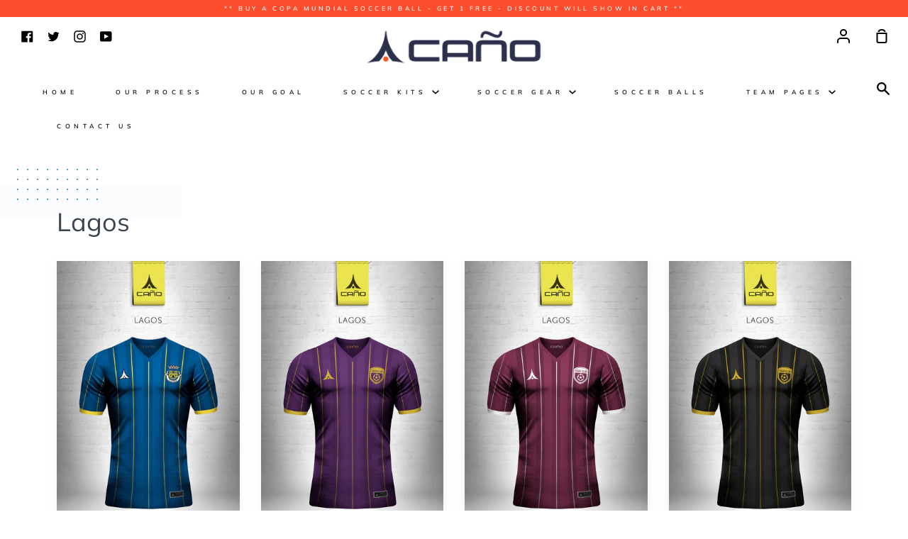

--- FILE ---
content_type: text/html; charset=utf-8
request_url: https://canosoccer.com/collections/lagos
body_size: 25423
content:
<!doctype html>
<!--[if IE 9]> <html class="ie9 no-js supports-no-cookies container-layout" lang="en"> <![endif]-->
<!--[if (gt IE 9)|!(IE)]><!--> <html class="no-js supports-no-cookies container-layout" lang="en"> <!--<![endif]-->
<head>
<!-- Google Tag Manager -->
<script>(function(w,d,s,l,i){w[l]=w[l]||[];w[l].push({'gtm.start':
new Date().getTime(),event:'gtm.js'});var f=d.getElementsByTagName(s)[0],
j=d.createElement(s),dl=l!='dataLayer'?'&l='+l:'';j.async=true;j.src=
'https://www.googletagmanager.com/gtm.js?id='+i+dl;f.parentNode.insertBefore(j,f);
})(window,document,'script','dataLayer','GTM-PF5W4B7S');</script>
<!-- End Google Tag Manager -->
  
  <meta charset="utf-8">
  <meta http-equiv="X-UA-Compatible" content="IE=edge">
  <meta name="viewport" content="width=device-width,initial-scale=1">
  <meta name="theme-color" content="#267da1">
  <link rel="canonical" href="https://canosoccer.com/collections/lagos">

  <!-- ======================= Story Theme V1.0.3 ========================= -->

  
    <link rel="shortcut icon" href="//canosoccer.com/cdn/shop/files/cano-logo-new_32x32.png?v=1613544931" type="image/png">
  

  
  <title>
    Lagos
    
    
    
      &ndash; Caño
    
  </title>

  

  
<meta property="og:site_name" content="Caño">
<meta property="og:url" content="https://canosoccer.com/collections/lagos">
<meta property="og:title" content="Lagos">
<meta property="og:type" content="website">
<meta property="og:description" content="Custom and high performance soccer apparel, Soccer Balls, Backpacks">


<meta name="twitter:site" content="@canosoccer">
<meta name="twitter:card" content="summary_large_image">
<meta name="twitter:title" content="Lagos">
<meta name="twitter:description" content="Custom and high performance soccer apparel, Soccer Balls, Backpacks">


  <link href="//canosoccer.com/cdn/shop/t/15/assets/theme.scss.css?v=137740295631071360431759334706" rel="stylesheet" type="text/css" media="all" />

  <script>
    document.documentElement.className = document.documentElement.className.replace('no-js', 'js');

    window.theme = {
      strings: {
        addToCart: "Add to Cart",
        soldOut: "Sold Out",
        unavailable: "Unavailable"
      },
      moneyFormat: "${{amount}}",
      version: '1.0.3'
    };
  </script>

  

  <!--[if (gt IE 9)|!(IE)]><!--><script src="//canosoccer.com/cdn/shop/t/15/assets/theme.js?v=105716617333619977951740419177" defer="defer"></script><!--<![endif]-->
  <!--[if lt IE 9]><script src="//canosoccer.com/cdn/shop/t/15/assets/theme.js?v=105716617333619977951740419177"></script><![endif]-->


  <script>window.performance && window.performance.mark && window.performance.mark('shopify.content_for_header.start');</script><meta name="google-site-verification" content="Tl4lhRx3Y2a6fGnjpsPJ9_fKSEYYah0BldBjnyWSd3g">
<meta id="shopify-digital-wallet" name="shopify-digital-wallet" content="/6178144320/digital_wallets/dialog">
<meta name="shopify-checkout-api-token" content="b3674ecaed6e608c6968b96db709ed68">
<meta id="in-context-paypal-metadata" data-shop-id="6178144320" data-venmo-supported="false" data-environment="production" data-locale="en_US" data-paypal-v4="true" data-currency="USD">
<link rel="alternate" type="application/atom+xml" title="Feed" href="/collections/lagos.atom" />
<link rel="alternate" type="application/json+oembed" href="https://canosoccer.com/collections/lagos.oembed">
<script async="async" src="/checkouts/internal/preloads.js?locale=en-US"></script>
<link rel="preconnect" href="https://shop.app" crossorigin="anonymous">
<script async="async" src="https://shop.app/checkouts/internal/preloads.js?locale=en-US&shop_id=6178144320" crossorigin="anonymous"></script>
<script id="apple-pay-shop-capabilities" type="application/json">{"shopId":6178144320,"countryCode":"US","currencyCode":"USD","merchantCapabilities":["supports3DS"],"merchantId":"gid:\/\/shopify\/Shop\/6178144320","merchantName":"Caño","requiredBillingContactFields":["postalAddress","email"],"requiredShippingContactFields":["postalAddress","email"],"shippingType":"shipping","supportedNetworks":["visa","masterCard","amex","discover","elo","jcb"],"total":{"type":"pending","label":"Caño","amount":"1.00"},"shopifyPaymentsEnabled":true,"supportsSubscriptions":true}</script>
<script id="shopify-features" type="application/json">{"accessToken":"b3674ecaed6e608c6968b96db709ed68","betas":["rich-media-storefront-analytics"],"domain":"canosoccer.com","predictiveSearch":true,"shopId":6178144320,"locale":"en"}</script>
<script>var Shopify = Shopify || {};
Shopify.shop = "dev-cano.myshopify.com";
Shopify.locale = "en";
Shopify.currency = {"active":"USD","rate":"1.0"};
Shopify.country = "US";
Shopify.theme = {"name":"Copy of Caño NEW THEME","id":142063894694,"schema_name":"Story","schema_version":"1.0.3","theme_store_id":864,"role":"main"};
Shopify.theme.handle = "null";
Shopify.theme.style = {"id":null,"handle":null};
Shopify.cdnHost = "canosoccer.com/cdn";
Shopify.routes = Shopify.routes || {};
Shopify.routes.root = "/";</script>
<script type="module">!function(o){(o.Shopify=o.Shopify||{}).modules=!0}(window);</script>
<script>!function(o){function n(){var o=[];function n(){o.push(Array.prototype.slice.apply(arguments))}return n.q=o,n}var t=o.Shopify=o.Shopify||{};t.loadFeatures=n(),t.autoloadFeatures=n()}(window);</script>
<script>
  window.ShopifyPay = window.ShopifyPay || {};
  window.ShopifyPay.apiHost = "shop.app\/pay";
  window.ShopifyPay.redirectState = null;
</script>
<script id="shop-js-analytics" type="application/json">{"pageType":"collection"}</script>
<script defer="defer" async type="module" src="//canosoccer.com/cdn/shopifycloud/shop-js/modules/v2/client.init-shop-cart-sync_C5BV16lS.en.esm.js"></script>
<script defer="defer" async type="module" src="//canosoccer.com/cdn/shopifycloud/shop-js/modules/v2/chunk.common_CygWptCX.esm.js"></script>
<script type="module">
  await import("//canosoccer.com/cdn/shopifycloud/shop-js/modules/v2/client.init-shop-cart-sync_C5BV16lS.en.esm.js");
await import("//canosoccer.com/cdn/shopifycloud/shop-js/modules/v2/chunk.common_CygWptCX.esm.js");

  window.Shopify.SignInWithShop?.initShopCartSync?.({"fedCMEnabled":true,"windoidEnabled":true});

</script>
<script>
  window.Shopify = window.Shopify || {};
  if (!window.Shopify.featureAssets) window.Shopify.featureAssets = {};
  window.Shopify.featureAssets['shop-js'] = {"shop-cart-sync":["modules/v2/client.shop-cart-sync_ZFArdW7E.en.esm.js","modules/v2/chunk.common_CygWptCX.esm.js"],"init-fed-cm":["modules/v2/client.init-fed-cm_CmiC4vf6.en.esm.js","modules/v2/chunk.common_CygWptCX.esm.js"],"shop-button":["modules/v2/client.shop-button_tlx5R9nI.en.esm.js","modules/v2/chunk.common_CygWptCX.esm.js"],"shop-cash-offers":["modules/v2/client.shop-cash-offers_DOA2yAJr.en.esm.js","modules/v2/chunk.common_CygWptCX.esm.js","modules/v2/chunk.modal_D71HUcav.esm.js"],"init-windoid":["modules/v2/client.init-windoid_sURxWdc1.en.esm.js","modules/v2/chunk.common_CygWptCX.esm.js"],"shop-toast-manager":["modules/v2/client.shop-toast-manager_ClPi3nE9.en.esm.js","modules/v2/chunk.common_CygWptCX.esm.js"],"init-shop-email-lookup-coordinator":["modules/v2/client.init-shop-email-lookup-coordinator_B8hsDcYM.en.esm.js","modules/v2/chunk.common_CygWptCX.esm.js"],"init-shop-cart-sync":["modules/v2/client.init-shop-cart-sync_C5BV16lS.en.esm.js","modules/v2/chunk.common_CygWptCX.esm.js"],"avatar":["modules/v2/client.avatar_BTnouDA3.en.esm.js"],"pay-button":["modules/v2/client.pay-button_FdsNuTd3.en.esm.js","modules/v2/chunk.common_CygWptCX.esm.js"],"init-customer-accounts":["modules/v2/client.init-customer-accounts_DxDtT_ad.en.esm.js","modules/v2/client.shop-login-button_C5VAVYt1.en.esm.js","modules/v2/chunk.common_CygWptCX.esm.js","modules/v2/chunk.modal_D71HUcav.esm.js"],"init-shop-for-new-customer-accounts":["modules/v2/client.init-shop-for-new-customer-accounts_ChsxoAhi.en.esm.js","modules/v2/client.shop-login-button_C5VAVYt1.en.esm.js","modules/v2/chunk.common_CygWptCX.esm.js","modules/v2/chunk.modal_D71HUcav.esm.js"],"shop-login-button":["modules/v2/client.shop-login-button_C5VAVYt1.en.esm.js","modules/v2/chunk.common_CygWptCX.esm.js","modules/v2/chunk.modal_D71HUcav.esm.js"],"init-customer-accounts-sign-up":["modules/v2/client.init-customer-accounts-sign-up_CPSyQ0Tj.en.esm.js","modules/v2/client.shop-login-button_C5VAVYt1.en.esm.js","modules/v2/chunk.common_CygWptCX.esm.js","modules/v2/chunk.modal_D71HUcav.esm.js"],"shop-follow-button":["modules/v2/client.shop-follow-button_Cva4Ekp9.en.esm.js","modules/v2/chunk.common_CygWptCX.esm.js","modules/v2/chunk.modal_D71HUcav.esm.js"],"checkout-modal":["modules/v2/client.checkout-modal_BPM8l0SH.en.esm.js","modules/v2/chunk.common_CygWptCX.esm.js","modules/v2/chunk.modal_D71HUcav.esm.js"],"lead-capture":["modules/v2/client.lead-capture_Bi8yE_yS.en.esm.js","modules/v2/chunk.common_CygWptCX.esm.js","modules/v2/chunk.modal_D71HUcav.esm.js"],"shop-login":["modules/v2/client.shop-login_D6lNrXab.en.esm.js","modules/v2/chunk.common_CygWptCX.esm.js","modules/v2/chunk.modal_D71HUcav.esm.js"],"payment-terms":["modules/v2/client.payment-terms_CZxnsJam.en.esm.js","modules/v2/chunk.common_CygWptCX.esm.js","modules/v2/chunk.modal_D71HUcav.esm.js"]};
</script>
<script>(function() {
  var isLoaded = false;
  function asyncLoad() {
    if (isLoaded) return;
    isLoaded = true;
    var urls = ["https:\/\/chimpstatic.com\/mcjs-connected\/js\/users\/20afe250aad1beeb28c9add17\/ee8b2bc007ac2cb9d830c3dfc.js?shop=dev-cano.myshopify.com","\/\/www.powr.io\/powr.js?powr-token=dev-cano.myshopify.com\u0026external-type=shopify\u0026shop=dev-cano.myshopify.com","https:\/\/assets1.adroll.com\/shopify\/latest\/j\/shopify_rolling_bootstrap_v2.js?adroll_adv_id=PHM55DZ7AFEU3PVHU2W33G\u0026adroll_pix_id=2TGDPURL4VHORHOEQRUOJN\u0026shop=dev-cano.myshopify.com","https:\/\/chimpstatic.com\/mcjs-connected\/js\/users\/20afe250aad1beeb28c9add17\/256752b258e132b1888404a2a.js?shop=dev-cano.myshopify.com"];
    for (var i = 0; i < urls.length; i++) {
      var s = document.createElement('script');
      s.type = 'text/javascript';
      s.async = true;
      s.src = urls[i];
      var x = document.getElementsByTagName('script')[0];
      x.parentNode.insertBefore(s, x);
    }
  };
  if(window.attachEvent) {
    window.attachEvent('onload', asyncLoad);
  } else {
    window.addEventListener('load', asyncLoad, false);
  }
})();</script>
<script id="__st">var __st={"a":6178144320,"offset":-18000,"reqid":"e261ec61-e5d4-4a8b-870d-5a93d11c6578-1768715656","pageurl":"canosoccer.com\/collections\/lagos","u":"9eeb9e417765","p":"collection","rtyp":"collection","rid":119270211648};</script>
<script>window.ShopifyPaypalV4VisibilityTracking = true;</script>
<script id="captcha-bootstrap">!function(){'use strict';const t='contact',e='account',n='new_comment',o=[[t,t],['blogs',n],['comments',n],[t,'customer']],c=[[e,'customer_login'],[e,'guest_login'],[e,'recover_customer_password'],[e,'create_customer']],r=t=>t.map((([t,e])=>`form[action*='/${t}']:not([data-nocaptcha='true']) input[name='form_type'][value='${e}']`)).join(','),a=t=>()=>t?[...document.querySelectorAll(t)].map((t=>t.form)):[];function s(){const t=[...o],e=r(t);return a(e)}const i='password',u='form_key',d=['recaptcha-v3-token','g-recaptcha-response','h-captcha-response',i],f=()=>{try{return window.sessionStorage}catch{return}},m='__shopify_v',_=t=>t.elements[u];function p(t,e,n=!1){try{const o=window.sessionStorage,c=JSON.parse(o.getItem(e)),{data:r}=function(t){const{data:e,action:n}=t;return t[m]||n?{data:e,action:n}:{data:t,action:n}}(c);for(const[e,n]of Object.entries(r))t.elements[e]&&(t.elements[e].value=n);n&&o.removeItem(e)}catch(o){console.error('form repopulation failed',{error:o})}}const l='form_type',E='cptcha';function T(t){t.dataset[E]=!0}const w=window,h=w.document,L='Shopify',v='ce_forms',y='captcha';let A=!1;((t,e)=>{const n=(g='f06e6c50-85a8-45c8-87d0-21a2b65856fe',I='https://cdn.shopify.com/shopifycloud/storefront-forms-hcaptcha/ce_storefront_forms_captcha_hcaptcha.v1.5.2.iife.js',D={infoText:'Protected by hCaptcha',privacyText:'Privacy',termsText:'Terms'},(t,e,n)=>{const o=w[L][v],c=o.bindForm;if(c)return c(t,g,e,D).then(n);var r;o.q.push([[t,g,e,D],n]),r=I,A||(h.body.append(Object.assign(h.createElement('script'),{id:'captcha-provider',async:!0,src:r})),A=!0)});var g,I,D;w[L]=w[L]||{},w[L][v]=w[L][v]||{},w[L][v].q=[],w[L][y]=w[L][y]||{},w[L][y].protect=function(t,e){n(t,void 0,e),T(t)},Object.freeze(w[L][y]),function(t,e,n,w,h,L){const[v,y,A,g]=function(t,e,n){const i=e?o:[],u=t?c:[],d=[...i,...u],f=r(d),m=r(i),_=r(d.filter((([t,e])=>n.includes(e))));return[a(f),a(m),a(_),s()]}(w,h,L),I=t=>{const e=t.target;return e instanceof HTMLFormElement?e:e&&e.form},D=t=>v().includes(t);t.addEventListener('submit',(t=>{const e=I(t);if(!e)return;const n=D(e)&&!e.dataset.hcaptchaBound&&!e.dataset.recaptchaBound,o=_(e),c=g().includes(e)&&(!o||!o.value);(n||c)&&t.preventDefault(),c&&!n&&(function(t){try{if(!f())return;!function(t){const e=f();if(!e)return;const n=_(t);if(!n)return;const o=n.value;o&&e.removeItem(o)}(t);const e=Array.from(Array(32),(()=>Math.random().toString(36)[2])).join('');!function(t,e){_(t)||t.append(Object.assign(document.createElement('input'),{type:'hidden',name:u})),t.elements[u].value=e}(t,e),function(t,e){const n=f();if(!n)return;const o=[...t.querySelectorAll(`input[type='${i}']`)].map((({name:t})=>t)),c=[...d,...o],r={};for(const[a,s]of new FormData(t).entries())c.includes(a)||(r[a]=s);n.setItem(e,JSON.stringify({[m]:1,action:t.action,data:r}))}(t,e)}catch(e){console.error('failed to persist form',e)}}(e),e.submit())}));const S=(t,e)=>{t&&!t.dataset[E]&&(n(t,e.some((e=>e===t))),T(t))};for(const o of['focusin','change'])t.addEventListener(o,(t=>{const e=I(t);D(e)&&S(e,y())}));const B=e.get('form_key'),M=e.get(l),P=B&&M;t.addEventListener('DOMContentLoaded',(()=>{const t=y();if(P)for(const e of t)e.elements[l].value===M&&p(e,B);[...new Set([...A(),...v().filter((t=>'true'===t.dataset.shopifyCaptcha))])].forEach((e=>S(e,t)))}))}(h,new URLSearchParams(w.location.search),n,t,e,['guest_login'])})(!0,!0)}();</script>
<script integrity="sha256-4kQ18oKyAcykRKYeNunJcIwy7WH5gtpwJnB7kiuLZ1E=" data-source-attribution="shopify.loadfeatures" defer="defer" src="//canosoccer.com/cdn/shopifycloud/storefront/assets/storefront/load_feature-a0a9edcb.js" crossorigin="anonymous"></script>
<script crossorigin="anonymous" defer="defer" src="//canosoccer.com/cdn/shopifycloud/storefront/assets/shopify_pay/storefront-65b4c6d7.js?v=20250812"></script>
<script data-source-attribution="shopify.dynamic_checkout.dynamic.init">var Shopify=Shopify||{};Shopify.PaymentButton=Shopify.PaymentButton||{isStorefrontPortableWallets:!0,init:function(){window.Shopify.PaymentButton.init=function(){};var t=document.createElement("script");t.src="https://canosoccer.com/cdn/shopifycloud/portable-wallets/latest/portable-wallets.en.js",t.type="module",document.head.appendChild(t)}};
</script>
<script data-source-attribution="shopify.dynamic_checkout.buyer_consent">
  function portableWalletsHideBuyerConsent(e){var t=document.getElementById("shopify-buyer-consent"),n=document.getElementById("shopify-subscription-policy-button");t&&n&&(t.classList.add("hidden"),t.setAttribute("aria-hidden","true"),n.removeEventListener("click",e))}function portableWalletsShowBuyerConsent(e){var t=document.getElementById("shopify-buyer-consent"),n=document.getElementById("shopify-subscription-policy-button");t&&n&&(t.classList.remove("hidden"),t.removeAttribute("aria-hidden"),n.addEventListener("click",e))}window.Shopify?.PaymentButton&&(window.Shopify.PaymentButton.hideBuyerConsent=portableWalletsHideBuyerConsent,window.Shopify.PaymentButton.showBuyerConsent=portableWalletsShowBuyerConsent);
</script>
<script data-source-attribution="shopify.dynamic_checkout.cart.bootstrap">document.addEventListener("DOMContentLoaded",(function(){function t(){return document.querySelector("shopify-accelerated-checkout-cart, shopify-accelerated-checkout")}if(t())Shopify.PaymentButton.init();else{new MutationObserver((function(e,n){t()&&(Shopify.PaymentButton.init(),n.disconnect())})).observe(document.body,{childList:!0,subtree:!0})}}));
</script>
<link id="shopify-accelerated-checkout-styles" rel="stylesheet" media="screen" href="https://canosoccer.com/cdn/shopifycloud/portable-wallets/latest/accelerated-checkout-backwards-compat.css" crossorigin="anonymous">
<style id="shopify-accelerated-checkout-cart">
        #shopify-buyer-consent {
  margin-top: 1em;
  display: inline-block;
  width: 100%;
}

#shopify-buyer-consent.hidden {
  display: none;
}

#shopify-subscription-policy-button {
  background: none;
  border: none;
  padding: 0;
  text-decoration: underline;
  font-size: inherit;
  cursor: pointer;
}

#shopify-subscription-policy-button::before {
  box-shadow: none;
}

      </style>

<script>window.performance && window.performance.mark && window.performance.mark('shopify.content_for_header.end');</script>
<link href="//canosoccer.com/cdn/shop/t/15/assets/storeifyapps-formbuilder-styles.css?v=152793041783719793381740419177" rel="stylesheet" type="text/css" media="all" />
<script>window.is_hulkpo_installed=true</script><meta property="og:image" content="https://cdn.shopify.com/s/files/1/0061/7814/4320/files/Untitled.png?height=628&pad_color=fff&v=1613560846&width=1200" />
<meta property="og:image:secure_url" content="https://cdn.shopify.com/s/files/1/0061/7814/4320/files/Untitled.png?height=628&pad_color=fff&v=1613560846&width=1200" />
<meta property="og:image:width" content="1200" />
<meta property="og:image:height" content="628" />
<link href="https://monorail-edge.shopifysvc.com" rel="dns-prefetch">
<script>(function(){if ("sendBeacon" in navigator && "performance" in window) {try {var session_token_from_headers = performance.getEntriesByType('navigation')[0].serverTiming.find(x => x.name == '_s').description;} catch {var session_token_from_headers = undefined;}var session_cookie_matches = document.cookie.match(/_shopify_s=([^;]*)/);var session_token_from_cookie = session_cookie_matches && session_cookie_matches.length === 2 ? session_cookie_matches[1] : "";var session_token = session_token_from_headers || session_token_from_cookie || "";function handle_abandonment_event(e) {var entries = performance.getEntries().filter(function(entry) {return /monorail-edge.shopifysvc.com/.test(entry.name);});if (!window.abandonment_tracked && entries.length === 0) {window.abandonment_tracked = true;var currentMs = Date.now();var navigation_start = performance.timing.navigationStart;var payload = {shop_id: 6178144320,url: window.location.href,navigation_start,duration: currentMs - navigation_start,session_token,page_type: "collection"};window.navigator.sendBeacon("https://monorail-edge.shopifysvc.com/v1/produce", JSON.stringify({schema_id: "online_store_buyer_site_abandonment/1.1",payload: payload,metadata: {event_created_at_ms: currentMs,event_sent_at_ms: currentMs}}));}}window.addEventListener('pagehide', handle_abandonment_event);}}());</script>
<script id="web-pixels-manager-setup">(function e(e,d,r,n,o){if(void 0===o&&(o={}),!Boolean(null===(a=null===(i=window.Shopify)||void 0===i?void 0:i.analytics)||void 0===a?void 0:a.replayQueue)){var i,a;window.Shopify=window.Shopify||{};var t=window.Shopify;t.analytics=t.analytics||{};var s=t.analytics;s.replayQueue=[],s.publish=function(e,d,r){return s.replayQueue.push([e,d,r]),!0};try{self.performance.mark("wpm:start")}catch(e){}var l=function(){var e={modern:/Edge?\/(1{2}[4-9]|1[2-9]\d|[2-9]\d{2}|\d{4,})\.\d+(\.\d+|)|Firefox\/(1{2}[4-9]|1[2-9]\d|[2-9]\d{2}|\d{4,})\.\d+(\.\d+|)|Chrom(ium|e)\/(9{2}|\d{3,})\.\d+(\.\d+|)|(Maci|X1{2}).+ Version\/(15\.\d+|(1[6-9]|[2-9]\d|\d{3,})\.\d+)([,.]\d+|)( \(\w+\)|)( Mobile\/\w+|) Safari\/|Chrome.+OPR\/(9{2}|\d{3,})\.\d+\.\d+|(CPU[ +]OS|iPhone[ +]OS|CPU[ +]iPhone|CPU IPhone OS|CPU iPad OS)[ +]+(15[._]\d+|(1[6-9]|[2-9]\d|\d{3,})[._]\d+)([._]\d+|)|Android:?[ /-](13[3-9]|1[4-9]\d|[2-9]\d{2}|\d{4,})(\.\d+|)(\.\d+|)|Android.+Firefox\/(13[5-9]|1[4-9]\d|[2-9]\d{2}|\d{4,})\.\d+(\.\d+|)|Android.+Chrom(ium|e)\/(13[3-9]|1[4-9]\d|[2-9]\d{2}|\d{4,})\.\d+(\.\d+|)|SamsungBrowser\/([2-9]\d|\d{3,})\.\d+/,legacy:/Edge?\/(1[6-9]|[2-9]\d|\d{3,})\.\d+(\.\d+|)|Firefox\/(5[4-9]|[6-9]\d|\d{3,})\.\d+(\.\d+|)|Chrom(ium|e)\/(5[1-9]|[6-9]\d|\d{3,})\.\d+(\.\d+|)([\d.]+$|.*Safari\/(?![\d.]+ Edge\/[\d.]+$))|(Maci|X1{2}).+ Version\/(10\.\d+|(1[1-9]|[2-9]\d|\d{3,})\.\d+)([,.]\d+|)( \(\w+\)|)( Mobile\/\w+|) Safari\/|Chrome.+OPR\/(3[89]|[4-9]\d|\d{3,})\.\d+\.\d+|(CPU[ +]OS|iPhone[ +]OS|CPU[ +]iPhone|CPU IPhone OS|CPU iPad OS)[ +]+(10[._]\d+|(1[1-9]|[2-9]\d|\d{3,})[._]\d+)([._]\d+|)|Android:?[ /-](13[3-9]|1[4-9]\d|[2-9]\d{2}|\d{4,})(\.\d+|)(\.\d+|)|Mobile Safari.+OPR\/([89]\d|\d{3,})\.\d+\.\d+|Android.+Firefox\/(13[5-9]|1[4-9]\d|[2-9]\d{2}|\d{4,})\.\d+(\.\d+|)|Android.+Chrom(ium|e)\/(13[3-9]|1[4-9]\d|[2-9]\d{2}|\d{4,})\.\d+(\.\d+|)|Android.+(UC? ?Browser|UCWEB|U3)[ /]?(15\.([5-9]|\d{2,})|(1[6-9]|[2-9]\d|\d{3,})\.\d+)\.\d+|SamsungBrowser\/(5\.\d+|([6-9]|\d{2,})\.\d+)|Android.+MQ{2}Browser\/(14(\.(9|\d{2,})|)|(1[5-9]|[2-9]\d|\d{3,})(\.\d+|))(\.\d+|)|K[Aa][Ii]OS\/(3\.\d+|([4-9]|\d{2,})\.\d+)(\.\d+|)/},d=e.modern,r=e.legacy,n=navigator.userAgent;return n.match(d)?"modern":n.match(r)?"legacy":"unknown"}(),u="modern"===l?"modern":"legacy",c=(null!=n?n:{modern:"",legacy:""})[u],f=function(e){return[e.baseUrl,"/wpm","/b",e.hashVersion,"modern"===e.buildTarget?"m":"l",".js"].join("")}({baseUrl:d,hashVersion:r,buildTarget:u}),m=function(e){var d=e.version,r=e.bundleTarget,n=e.surface,o=e.pageUrl,i=e.monorailEndpoint;return{emit:function(e){var a=e.status,t=e.errorMsg,s=(new Date).getTime(),l=JSON.stringify({metadata:{event_sent_at_ms:s},events:[{schema_id:"web_pixels_manager_load/3.1",payload:{version:d,bundle_target:r,page_url:o,status:a,surface:n,error_msg:t},metadata:{event_created_at_ms:s}}]});if(!i)return console&&console.warn&&console.warn("[Web Pixels Manager] No Monorail endpoint provided, skipping logging."),!1;try{return self.navigator.sendBeacon.bind(self.navigator)(i,l)}catch(e){}var u=new XMLHttpRequest;try{return u.open("POST",i,!0),u.setRequestHeader("Content-Type","text/plain"),u.send(l),!0}catch(e){return console&&console.warn&&console.warn("[Web Pixels Manager] Got an unhandled error while logging to Monorail."),!1}}}}({version:r,bundleTarget:l,surface:e.surface,pageUrl:self.location.href,monorailEndpoint:e.monorailEndpoint});try{o.browserTarget=l,function(e){var d=e.src,r=e.async,n=void 0===r||r,o=e.onload,i=e.onerror,a=e.sri,t=e.scriptDataAttributes,s=void 0===t?{}:t,l=document.createElement("script"),u=document.querySelector("head"),c=document.querySelector("body");if(l.async=n,l.src=d,a&&(l.integrity=a,l.crossOrigin="anonymous"),s)for(var f in s)if(Object.prototype.hasOwnProperty.call(s,f))try{l.dataset[f]=s[f]}catch(e){}if(o&&l.addEventListener("load",o),i&&l.addEventListener("error",i),u)u.appendChild(l);else{if(!c)throw new Error("Did not find a head or body element to append the script");c.appendChild(l)}}({src:f,async:!0,onload:function(){if(!function(){var e,d;return Boolean(null===(d=null===(e=window.Shopify)||void 0===e?void 0:e.analytics)||void 0===d?void 0:d.initialized)}()){var d=window.webPixelsManager.init(e)||void 0;if(d){var r=window.Shopify.analytics;r.replayQueue.forEach((function(e){var r=e[0],n=e[1],o=e[2];d.publishCustomEvent(r,n,o)})),r.replayQueue=[],r.publish=d.publishCustomEvent,r.visitor=d.visitor,r.initialized=!0}}},onerror:function(){return m.emit({status:"failed",errorMsg:"".concat(f," has failed to load")})},sri:function(e){var d=/^sha384-[A-Za-z0-9+/=]+$/;return"string"==typeof e&&d.test(e)}(c)?c:"",scriptDataAttributes:o}),m.emit({status:"loading"})}catch(e){m.emit({status:"failed",errorMsg:(null==e?void 0:e.message)||"Unknown error"})}}})({shopId: 6178144320,storefrontBaseUrl: "https://canosoccer.com",extensionsBaseUrl: "https://extensions.shopifycdn.com/cdn/shopifycloud/web-pixels-manager",monorailEndpoint: "https://monorail-edge.shopifysvc.com/unstable/produce_batch",surface: "storefront-renderer",enabledBetaFlags: ["2dca8a86"],webPixelsConfigList: [{"id":"696123558","configuration":"{\"config\":\"{\\\"pixel_id\\\":\\\"G-PHC27T9DGH\\\",\\\"target_country\\\":\\\"US\\\",\\\"gtag_events\\\":[{\\\"type\\\":\\\"begin_checkout\\\",\\\"action_label\\\":[\\\"G-PHC27T9DGH\\\",\\\"AW-16830108875\\\/30wpCNu1s40aEMupnNk-\\\"]},{\\\"type\\\":\\\"search\\\",\\\"action_label\\\":[\\\"G-PHC27T9DGH\\\",\\\"AW-16830108875\\\/EFBrCNW1s40aEMupnNk-\\\"]},{\\\"type\\\":\\\"view_item\\\",\\\"action_label\\\":[\\\"G-PHC27T9DGH\\\",\\\"AW-16830108875\\\/9lC2CNK1s40aEMupnNk-\\\",\\\"MC-HK677C3W6G\\\"]},{\\\"type\\\":\\\"purchase\\\",\\\"action_label\\\":[\\\"G-PHC27T9DGH\\\",\\\"AW-16830108875\\\/LCo6CMy1s40aEMupnNk-\\\",\\\"MC-HK677C3W6G\\\"]},{\\\"type\\\":\\\"page_view\\\",\\\"action_label\\\":[\\\"G-PHC27T9DGH\\\",\\\"AW-16830108875\\\/kzOzCM-1s40aEMupnNk-\\\",\\\"MC-HK677C3W6G\\\"]},{\\\"type\\\":\\\"add_payment_info\\\",\\\"action_label\\\":[\\\"G-PHC27T9DGH\\\",\\\"AW-16830108875\\\/SKQcCN61s40aEMupnNk-\\\"]},{\\\"type\\\":\\\"add_to_cart\\\",\\\"action_label\\\":[\\\"G-PHC27T9DGH\\\",\\\"AW-16830108875\\\/MkyoCNi1s40aEMupnNk-\\\"]}],\\\"enable_monitoring_mode\\\":false}\"}","eventPayloadVersion":"v1","runtimeContext":"OPEN","scriptVersion":"b2a88bafab3e21179ed38636efcd8a93","type":"APP","apiClientId":1780363,"privacyPurposes":[],"dataSharingAdjustments":{"protectedCustomerApprovalScopes":["read_customer_address","read_customer_email","read_customer_name","read_customer_personal_data","read_customer_phone"]}},{"id":"100696230","configuration":"{\"tagID\":\"2614317766621\"}","eventPayloadVersion":"v1","runtimeContext":"STRICT","scriptVersion":"18031546ee651571ed29edbe71a3550b","type":"APP","apiClientId":3009811,"privacyPurposes":["ANALYTICS","MARKETING","SALE_OF_DATA"],"dataSharingAdjustments":{"protectedCustomerApprovalScopes":["read_customer_address","read_customer_email","read_customer_name","read_customer_personal_data","read_customer_phone"]}},{"id":"63930534","eventPayloadVersion":"v1","runtimeContext":"LAX","scriptVersion":"1","type":"CUSTOM","privacyPurposes":["MARKETING"],"name":"Meta pixel (migrated)"},{"id":"82706598","eventPayloadVersion":"v1","runtimeContext":"LAX","scriptVersion":"1","type":"CUSTOM","privacyPurposes":["ANALYTICS"],"name":"Google Analytics tag (migrated)"},{"id":"shopify-app-pixel","configuration":"{}","eventPayloadVersion":"v1","runtimeContext":"STRICT","scriptVersion":"0450","apiClientId":"shopify-pixel","type":"APP","privacyPurposes":["ANALYTICS","MARKETING"]},{"id":"shopify-custom-pixel","eventPayloadVersion":"v1","runtimeContext":"LAX","scriptVersion":"0450","apiClientId":"shopify-pixel","type":"CUSTOM","privacyPurposes":["ANALYTICS","MARKETING"]}],isMerchantRequest: false,initData: {"shop":{"name":"Caño","paymentSettings":{"currencyCode":"USD"},"myshopifyDomain":"dev-cano.myshopify.com","countryCode":"US","storefrontUrl":"https:\/\/canosoccer.com"},"customer":null,"cart":null,"checkout":null,"productVariants":[],"purchasingCompany":null},},"https://canosoccer.com/cdn","fcfee988w5aeb613cpc8e4bc33m6693e112",{"modern":"","legacy":""},{"shopId":"6178144320","storefrontBaseUrl":"https:\/\/canosoccer.com","extensionBaseUrl":"https:\/\/extensions.shopifycdn.com\/cdn\/shopifycloud\/web-pixels-manager","surface":"storefront-renderer","enabledBetaFlags":"[\"2dca8a86\"]","isMerchantRequest":"false","hashVersion":"fcfee988w5aeb613cpc8e4bc33m6693e112","publish":"custom","events":"[[\"page_viewed\",{}],[\"collection_viewed\",{\"collection\":{\"id\":\"119270211648\",\"title\":\"Lagos\",\"productVariants\":[{\"price\":{\"amount\":0.0,\"currencyCode\":\"USD\"},\"product\":{\"title\":\"Lagos in royal\/gold\",\"vendor\":\"Caño Soccer\",\"id\":\"2842118225984\",\"untranslatedTitle\":\"Lagos in royal\/gold\",\"url\":\"\/products\/lagos-in-royal-gold\",\"type\":\"Soccer Kit\"},\"id\":\"25120931020864\",\"image\":{\"src\":\"\/\/canosoccer.com\/cdn\/shop\/products\/Lagos-1.jpg?v=1549745491\"},\"sku\":null,\"title\":\"Default Title\",\"untranslatedTitle\":\"Default Title\"},{\"price\":{\"amount\":0.0,\"currencyCode\":\"USD\"},\"product\":{\"title\":\"Lagos in purple\/gold\",\"vendor\":\"Caño Soccer\",\"id\":\"2778068451392\",\"untranslatedTitle\":\"Lagos in purple\/gold\",\"url\":\"\/products\/lagos-purple-gold\",\"type\":\"Soccer Kit\"},\"id\":\"24923295678528\",\"image\":{\"src\":\"\/\/canosoccer.com\/cdn\/shop\/products\/59216a0ff6db856bcc2a9667_lagos-purple-gold.jpg?v=1549383686\"},\"sku\":null,\"title\":\"Default Title\",\"untranslatedTitle\":\"Default Title\"},{\"price\":{\"amount\":0.0,\"currencyCode\":\"USD\"},\"product\":{\"title\":\"Lagos in maroon\/white\",\"vendor\":\"Caño Soccer\",\"id\":\"2778067173440\",\"untranslatedTitle\":\"Lagos in maroon\/white\",\"url\":\"\/products\/lagos-maroon-white\",\"type\":\"Soccer Kit\"},\"id\":\"24923291385920\",\"image\":{\"src\":\"\/\/canosoccer.com\/cdn\/shop\/products\/59216a0c673ef5082aca9a3f_lagos-maroon-white.jpg?v=1549383688\"},\"sku\":null,\"title\":\"Default Title\",\"untranslatedTitle\":\"Default Title\"},{\"price\":{\"amount\":0.0,\"currencyCode\":\"USD\"},\"product\":{\"title\":\"Lagos in black\/gold\",\"vendor\":\"Caño Soccer\",\"id\":\"2778065797184\",\"untranslatedTitle\":\"Lagos in black\/gold\",\"url\":\"\/products\/lagos-black-gold\",\"type\":\"Soccer Kit\"},\"id\":\"24923282407488\",\"image\":{\"src\":\"\/\/canosoccer.com\/cdn\/shop\/products\/59216a0a749e49546fc2dede_lagos-black-gold.jpg?v=1549383689\"},\"sku\":null,\"title\":\"Default Title\",\"untranslatedTitle\":\"Default Title\"},{\"price\":{\"amount\":0.0,\"currencyCode\":\"USD\"},\"product\":{\"title\":\"Lagos in black\/red\",\"vendor\":\"Caño Soccer\",\"id\":\"2778065895488\",\"untranslatedTitle\":\"Lagos in black\/red\",\"url\":\"\/products\/lagos-black-red\",\"type\":\"Soccer Kit\"},\"id\":\"24923283914816\",\"image\":{\"src\":\"\/\/canosoccer.com\/cdn\/shop\/products\/59216a0bd078c55460433f26_lagos-black-red.jpg?v=1549383689\"},\"sku\":null,\"title\":\"Default Title\",\"untranslatedTitle\":\"Default Title\"},{\"price\":{\"amount\":0.0,\"currencyCode\":\"USD\"},\"product\":{\"title\":\"Lagos in black\/white\",\"vendor\":\"Caño Soccer\",\"id\":\"2778066026560\",\"untranslatedTitle\":\"Lagos in black\/white\",\"url\":\"\/products\/lagos-black-white\",\"type\":\"Soccer Kit\"},\"id\":\"24923284078656\",\"image\":{\"src\":\"\/\/canosoccer.com\/cdn\/shop\/products\/59216a0bda22314ee96b743e_lagos-black-white.jpg?v=1549383688\"},\"sku\":null,\"title\":\"Default Title\",\"untranslatedTitle\":\"Default Title\"},{\"price\":{\"amount\":0.0,\"currencyCode\":\"USD\"},\"product\":{\"title\":\"Lagos in green\/white\",\"vendor\":\"Caño Soccer\",\"id\":\"2778066780224\",\"untranslatedTitle\":\"Lagos in green\/white\",\"url\":\"\/products\/lagos-green-white\",\"type\":\"Soccer Kit\"},\"id\":\"24923290107968\",\"image\":{\"src\":\"\/\/canosoccer.com\/cdn\/shop\/products\/59216a0cda22314ee96b7441_lagos-green-white.jpg?v=1549383688\"},\"sku\":null,\"title\":\"Default Title\",\"untranslatedTitle\":\"Default Title\"},{\"price\":{\"amount\":0.0,\"currencyCode\":\"USD\"},\"product\":{\"title\":\"Lagos in maroon\/gold\",\"vendor\":\"Caño Soccer\",\"id\":\"2778066911296\",\"untranslatedTitle\":\"Lagos in maroon\/gold\",\"url\":\"\/products\/lagos-maroon-gold\",\"type\":\"Soccer Kit\"},\"id\":\"24923290730560\",\"image\":{\"src\":\"\/\/canosoccer.com\/cdn\/shop\/products\/59216a0cf6db856bcc2a9664_lagos-maroon-gold.jpg?v=1549383688\"},\"sku\":null,\"title\":\"Default Title\",\"untranslatedTitle\":\"Default Title\"},{\"price\":{\"amount\":0.0,\"currencyCode\":\"USD\"},\"product\":{\"title\":\"Lagos in navy\/gold\",\"vendor\":\"Caño Soccer\",\"id\":\"2778067370048\",\"untranslatedTitle\":\"Lagos in navy\/gold\",\"url\":\"\/products\/lagos-navy-gold\",\"type\":\"Soccer Kit\"},\"id\":\"24923292663872\",\"image\":{\"src\":\"\/\/canosoccer.com\/cdn\/shop\/products\/59216a0d673ef5082aca9a42_lagos-navy-gold.jpg?v=1549383687\"},\"sku\":null,\"title\":\"Default Title\",\"untranslatedTitle\":\"Default Title\"},{\"price\":{\"amount\":0.0,\"currencyCode\":\"USD\"},\"product\":{\"title\":\"Lagos in navy\/light blue\",\"vendor\":\"Caño Soccer\",\"id\":\"2778067599424\",\"untranslatedTitle\":\"Lagos in navy\/light blue\",\"url\":\"\/products\/lagos-navy-sky-blue\",\"type\":\"Soccer Kit\"},\"id\":\"24923292991552\",\"image\":{\"src\":\"\/\/canosoccer.com\/cdn\/shop\/products\/59216a0dd078c55460433f29_lagos-navy-skyblue.jpg?v=1549383687\"},\"sku\":null,\"title\":\"Default Title\",\"untranslatedTitle\":\"Default Title\"},{\"price\":{\"amount\":0.0,\"currencyCode\":\"USD\"},\"product\":{\"title\":\"Lagos in navy\/white\",\"vendor\":\"Caño Soccer\",\"id\":\"2778067763264\",\"untranslatedTitle\":\"Lagos in navy\/white\",\"url\":\"\/products\/lagos-navy-white\",\"type\":\"Soccer Kit\"},\"id\":\"24923293286464\",\"image\":{\"src\":\"\/\/canosoccer.com\/cdn\/shop\/products\/59216a0dd078c55460433f2c_lagos-navy-white.jpg?v=1549383687\"},\"sku\":null,\"title\":\"Default Title\",\"untranslatedTitle\":\"Default Title\"},{\"price\":{\"amount\":0.0,\"currencyCode\":\"USD\"},\"product\":{\"title\":\"Lagos in orange\/black\",\"vendor\":\"Caño Soccer\",\"id\":\"2778068025408\",\"untranslatedTitle\":\"Lagos in orange\/black\",\"url\":\"\/products\/lagos-orange-black\",\"type\":\"Soccer Kit\"},\"id\":\"24923294269504\",\"image\":{\"src\":\"\/\/canosoccer.com\/cdn\/shop\/products\/59216a0e522aa742452bc571_lagos-orange-black.jpg?v=1549383686\"},\"sku\":null,\"title\":\"Default Title\",\"untranslatedTitle\":\"Default Title\"},{\"price\":{\"amount\":0.0,\"currencyCode\":\"USD\"},\"product\":{\"title\":\"Lagos in orange\/white\",\"vendor\":\"Caño Soccer\",\"id\":\"2778068123712\",\"untranslatedTitle\":\"Lagos in orange\/white\",\"url\":\"\/products\/lagos-orange-white\",\"type\":\"Soccer Kit\"},\"id\":\"24923294433344\",\"image\":{\"src\":\"\/\/canosoccer.com\/cdn\/shop\/products\/59216a0e673ef5082aca9a45_lagos-orange-white.jpg?v=1549383686\"},\"sku\":null,\"title\":\"Default Title\",\"untranslatedTitle\":\"Default Title\"},{\"price\":{\"amount\":0.0,\"currencyCode\":\"USD\"},\"product\":{\"title\":\"Lagos in purple\/black\",\"vendor\":\"Caño Soccer\",\"id\":\"2778068287552\",\"untranslatedTitle\":\"Lagos in purple\/black\",\"url\":\"\/products\/lagos-purple-black\",\"type\":\"Soccer Kit\"},\"id\":\"24923295285312\",\"image\":{\"src\":\"\/\/canosoccer.com\/cdn\/shop\/products\/59216a0e3cc06a083dbe7017_lagos-purple-black.jpg?v=1549383686\"},\"sku\":null,\"title\":\"Default Title\",\"untranslatedTitle\":\"Default Title\"},{\"price\":{\"amount\":0.0,\"currencyCode\":\"USD\"},\"product\":{\"title\":\"Lagos in purple\/grey\",\"vendor\":\"Caño Soccer\",\"id\":\"2778068680768\",\"untranslatedTitle\":\"Lagos in purple\/grey\",\"url\":\"\/products\/lagos-purple-grey\",\"type\":\"Soccer Kit\"},\"id\":\"24923296366656\",\"image\":{\"src\":\"\/\/canosoccer.com\/cdn\/shop\/products\/59216a0f4508be703c03f7e2_lagos-purple-grey.jpg?v=1549383685\"},\"sku\":null,\"title\":\"Default Title\",\"untranslatedTitle\":\"Default Title\"},{\"price\":{\"amount\":0.0,\"currencyCode\":\"USD\"},\"product\":{\"title\":\"Lagos in purple\/white\",\"vendor\":\"Caño Soccer\",\"id\":\"2778068844608\",\"untranslatedTitle\":\"Lagos in purple\/white\",\"url\":\"\/products\/lagos-purple-white\",\"type\":\"Soccer Kit\"},\"id\":\"24923297153088\",\"image\":{\"src\":\"\/\/canosoccer.com\/cdn\/shop\/products\/59216a0f749e49546fc2dee1_lagos-purple-white.jpg?v=1549383685\"},\"sku\":null,\"title\":\"Default Title\",\"untranslatedTitle\":\"Default Title\"},{\"price\":{\"amount\":0.0,\"currencyCode\":\"USD\"},\"product\":{\"title\":\"Lagos in red\/black\/white\",\"vendor\":\"Caño Soccer\",\"id\":\"2778069139520\",\"untranslatedTitle\":\"Lagos in red\/black\/white\",\"url\":\"\/products\/lagos-red-black-white\",\"type\":\"Soccer Kit\"},\"id\":\"24923297710144\",\"image\":{\"src\":\"\/\/canosoccer.com\/cdn\/shop\/products\/59216a10522aa742452bc574_lagos-red-black-white.jpg?v=1549383685\"},\"sku\":null,\"title\":\"Default Title\",\"untranslatedTitle\":\"Default Title\"},{\"price\":{\"amount\":0.0,\"currencyCode\":\"USD\"},\"product\":{\"title\":\"Lagos in red\/blue\/white\",\"vendor\":\"Caño Soccer\",\"id\":\"2778069303360\",\"untranslatedTitle\":\"Lagos in red\/blue\/white\",\"url\":\"\/products\/lagos-red-blue-white\",\"type\":\"Soccer Kit\"},\"id\":\"24923299184704\",\"image\":{\"src\":\"\/\/canosoccer.com\/cdn\/shop\/products\/59216a10f6db856bcc2a966a_lagos-red-blue-white.jpg?v=1549383685\"},\"sku\":null,\"title\":\"Default Title\",\"untranslatedTitle\":\"Default Title\"},{\"price\":{\"amount\":0.0,\"currencyCode\":\"USD\"},\"product\":{\"title\":\"Lagos in red\/white\",\"vendor\":\"Caño Soccer\",\"id\":\"2778069598272\",\"untranslatedTitle\":\"Lagos in red\/white\",\"url\":\"\/products\/lagos-red-white\",\"type\":\"Soccer Kit\"},\"id\":\"24923302166592\",\"image\":{\"src\":\"\/\/canosoccer.com\/cdn\/shop\/products\/59216a10673ef5082aca9a48_lagos-red-white.jpg?v=1549383684\"},\"sku\":null,\"title\":\"Default Title\",\"untranslatedTitle\":\"Default Title\"},{\"price\":{\"amount\":0.0,\"currencyCode\":\"USD\"},\"product\":{\"title\":\"Lagos in royal\/white\",\"vendor\":\"Caño Soccer\",\"id\":\"2778070057024\",\"untranslatedTitle\":\"Lagos in royal\/white\",\"url\":\"\/products\/lagos-royal-white\",\"type\":\"Soccer Kit\"},\"id\":\"24923305345088\",\"image\":{\"src\":\"\/\/canosoccer.com\/cdn\/shop\/products\/59216a11d078c55460433f2f_lagos-royal-white.jpg?v=1549383684\"},\"sku\":null,\"title\":\"Default Title\",\"untranslatedTitle\":\"Default Title\"},{\"price\":{\"amount\":0.0,\"currencyCode\":\"USD\"},\"product\":{\"title\":\"Lagos in light blue\/blue\",\"vendor\":\"Caño Soccer\",\"id\":\"2778070351936\",\"untranslatedTitle\":\"Lagos in light blue\/blue\",\"url\":\"\/products\/lagos-sky-blue-blue\",\"type\":\"Soccer Kit\"},\"id\":\"24923305771072\",\"image\":{\"src\":\"\/\/canosoccer.com\/cdn\/shop\/products\/59216a11673ef5082aca9a4b_lagos-skyblue-blue.jpg?v=1549383684\"},\"sku\":null,\"title\":\"Default Title\",\"untranslatedTitle\":\"Default Title\"},{\"price\":{\"amount\":0.0,\"currencyCode\":\"USD\"},\"product\":{\"title\":\"Lagos in light blue\/white\",\"vendor\":\"Caño Soccer\",\"id\":\"2778070614080\",\"untranslatedTitle\":\"Lagos in light blue\/white\",\"url\":\"\/products\/lagos-sky-blue-white\",\"type\":\"Soccer Kit\"},\"id\":\"24923306524736\",\"image\":{\"src\":\"\/\/canosoccer.com\/cdn\/shop\/products\/59216a11f6db856bcc2a966e_lagos-skyblue-white.jpg?v=1549383684\"},\"sku\":null,\"title\":\"Default Title\",\"untranslatedTitle\":\"Default Title\"},{\"price\":{\"amount\":0.0,\"currencyCode\":\"USD\"},\"product\":{\"title\":\"Lagos in white\",\"vendor\":\"Caño Soccer\",\"id\":\"2778070810688\",\"untranslatedTitle\":\"Lagos in white\",\"url\":\"\/products\/lagos-white\",\"type\":\"Soccer Kit\"},\"id\":\"24923307409472\",\"image\":{\"src\":\"\/\/canosoccer.com\/cdn\/shop\/products\/59216a123cc06a083dbe701a_lagos-white-1.jpg?v=1549383683\"},\"sku\":null,\"title\":\"Default Title\",\"untranslatedTitle\":\"Default Title\"},{\"price\":{\"amount\":0.0,\"currencyCode\":\"USD\"},\"product\":{\"title\":\"Lagos in white\/alt\",\"vendor\":\"Caño Soccer\",\"id\":\"2778071007296\",\"untranslatedTitle\":\"Lagos in white\/alt\",\"url\":\"\/products\/lagos-white-alt\",\"type\":\"Soccer Kit\"},\"id\":\"24923307802688\",\"image\":{\"src\":\"\/\/canosoccer.com\/cdn\/shop\/products\/59216a12da22314ee96b7449_lagos-white-2.jpg?v=1549383683\"},\"sku\":null,\"title\":\"Default Title\",\"untranslatedTitle\":\"Default Title\"}]}}]]"});</script><script>
  window.ShopifyAnalytics = window.ShopifyAnalytics || {};
  window.ShopifyAnalytics.meta = window.ShopifyAnalytics.meta || {};
  window.ShopifyAnalytics.meta.currency = 'USD';
  var meta = {"products":[{"id":2842118225984,"gid":"gid:\/\/shopify\/Product\/2842118225984","vendor":"Caño Soccer","type":"Soccer Kit","handle":"lagos-in-royal-gold","variants":[{"id":25120931020864,"price":0,"name":"Lagos in royal\/gold","public_title":null,"sku":null}],"remote":false},{"id":2778068451392,"gid":"gid:\/\/shopify\/Product\/2778068451392","vendor":"Caño Soccer","type":"Soccer Kit","handle":"lagos-purple-gold","variants":[{"id":24923295678528,"price":0,"name":"Lagos in purple\/gold","public_title":null,"sku":null}],"remote":false},{"id":2778067173440,"gid":"gid:\/\/shopify\/Product\/2778067173440","vendor":"Caño Soccer","type":"Soccer Kit","handle":"lagos-maroon-white","variants":[{"id":24923291385920,"price":0,"name":"Lagos in maroon\/white","public_title":null,"sku":null}],"remote":false},{"id":2778065797184,"gid":"gid:\/\/shopify\/Product\/2778065797184","vendor":"Caño Soccer","type":"Soccer Kit","handle":"lagos-black-gold","variants":[{"id":24923282407488,"price":0,"name":"Lagos in black\/gold","public_title":null,"sku":null}],"remote":false},{"id":2778065895488,"gid":"gid:\/\/shopify\/Product\/2778065895488","vendor":"Caño Soccer","type":"Soccer Kit","handle":"lagos-black-red","variants":[{"id":24923283914816,"price":0,"name":"Lagos in black\/red","public_title":null,"sku":null}],"remote":false},{"id":2778066026560,"gid":"gid:\/\/shopify\/Product\/2778066026560","vendor":"Caño Soccer","type":"Soccer Kit","handle":"lagos-black-white","variants":[{"id":24923284078656,"price":0,"name":"Lagos in black\/white","public_title":null,"sku":null}],"remote":false},{"id":2778066780224,"gid":"gid:\/\/shopify\/Product\/2778066780224","vendor":"Caño Soccer","type":"Soccer Kit","handle":"lagos-green-white","variants":[{"id":24923290107968,"price":0,"name":"Lagos in green\/white","public_title":null,"sku":null}],"remote":false},{"id":2778066911296,"gid":"gid:\/\/shopify\/Product\/2778066911296","vendor":"Caño Soccer","type":"Soccer Kit","handle":"lagos-maroon-gold","variants":[{"id":24923290730560,"price":0,"name":"Lagos in maroon\/gold","public_title":null,"sku":null}],"remote":false},{"id":2778067370048,"gid":"gid:\/\/shopify\/Product\/2778067370048","vendor":"Caño Soccer","type":"Soccer Kit","handle":"lagos-navy-gold","variants":[{"id":24923292663872,"price":0,"name":"Lagos in navy\/gold","public_title":null,"sku":null}],"remote":false},{"id":2778067599424,"gid":"gid:\/\/shopify\/Product\/2778067599424","vendor":"Caño Soccer","type":"Soccer Kit","handle":"lagos-navy-sky-blue","variants":[{"id":24923292991552,"price":0,"name":"Lagos in navy\/light blue","public_title":null,"sku":null}],"remote":false},{"id":2778067763264,"gid":"gid:\/\/shopify\/Product\/2778067763264","vendor":"Caño Soccer","type":"Soccer Kit","handle":"lagos-navy-white","variants":[{"id":24923293286464,"price":0,"name":"Lagos in navy\/white","public_title":null,"sku":null}],"remote":false},{"id":2778068025408,"gid":"gid:\/\/shopify\/Product\/2778068025408","vendor":"Caño Soccer","type":"Soccer Kit","handle":"lagos-orange-black","variants":[{"id":24923294269504,"price":0,"name":"Lagos in orange\/black","public_title":null,"sku":null}],"remote":false},{"id":2778068123712,"gid":"gid:\/\/shopify\/Product\/2778068123712","vendor":"Caño Soccer","type":"Soccer Kit","handle":"lagos-orange-white","variants":[{"id":24923294433344,"price":0,"name":"Lagos in orange\/white","public_title":null,"sku":null}],"remote":false},{"id":2778068287552,"gid":"gid:\/\/shopify\/Product\/2778068287552","vendor":"Caño Soccer","type":"Soccer Kit","handle":"lagos-purple-black","variants":[{"id":24923295285312,"price":0,"name":"Lagos in purple\/black","public_title":null,"sku":null}],"remote":false},{"id":2778068680768,"gid":"gid:\/\/shopify\/Product\/2778068680768","vendor":"Caño Soccer","type":"Soccer Kit","handle":"lagos-purple-grey","variants":[{"id":24923296366656,"price":0,"name":"Lagos in purple\/grey","public_title":null,"sku":null}],"remote":false},{"id":2778068844608,"gid":"gid:\/\/shopify\/Product\/2778068844608","vendor":"Caño Soccer","type":"Soccer Kit","handle":"lagos-purple-white","variants":[{"id":24923297153088,"price":0,"name":"Lagos in purple\/white","public_title":null,"sku":null}],"remote":false},{"id":2778069139520,"gid":"gid:\/\/shopify\/Product\/2778069139520","vendor":"Caño Soccer","type":"Soccer Kit","handle":"lagos-red-black-white","variants":[{"id":24923297710144,"price":0,"name":"Lagos in red\/black\/white","public_title":null,"sku":null}],"remote":false},{"id":2778069303360,"gid":"gid:\/\/shopify\/Product\/2778069303360","vendor":"Caño Soccer","type":"Soccer Kit","handle":"lagos-red-blue-white","variants":[{"id":24923299184704,"price":0,"name":"Lagos in red\/blue\/white","public_title":null,"sku":null}],"remote":false},{"id":2778069598272,"gid":"gid:\/\/shopify\/Product\/2778069598272","vendor":"Caño Soccer","type":"Soccer Kit","handle":"lagos-red-white","variants":[{"id":24923302166592,"price":0,"name":"Lagos in red\/white","public_title":null,"sku":null}],"remote":false},{"id":2778070057024,"gid":"gid:\/\/shopify\/Product\/2778070057024","vendor":"Caño Soccer","type":"Soccer Kit","handle":"lagos-royal-white","variants":[{"id":24923305345088,"price":0,"name":"Lagos in royal\/white","public_title":null,"sku":null}],"remote":false},{"id":2778070351936,"gid":"gid:\/\/shopify\/Product\/2778070351936","vendor":"Caño Soccer","type":"Soccer Kit","handle":"lagos-sky-blue-blue","variants":[{"id":24923305771072,"price":0,"name":"Lagos in light blue\/blue","public_title":null,"sku":null}],"remote":false},{"id":2778070614080,"gid":"gid:\/\/shopify\/Product\/2778070614080","vendor":"Caño Soccer","type":"Soccer Kit","handle":"lagos-sky-blue-white","variants":[{"id":24923306524736,"price":0,"name":"Lagos in light blue\/white","public_title":null,"sku":null}],"remote":false},{"id":2778070810688,"gid":"gid:\/\/shopify\/Product\/2778070810688","vendor":"Caño Soccer","type":"Soccer Kit","handle":"lagos-white","variants":[{"id":24923307409472,"price":0,"name":"Lagos in white","public_title":null,"sku":null}],"remote":false},{"id":2778071007296,"gid":"gid:\/\/shopify\/Product\/2778071007296","vendor":"Caño Soccer","type":"Soccer Kit","handle":"lagos-white-alt","variants":[{"id":24923307802688,"price":0,"name":"Lagos in white\/alt","public_title":null,"sku":null}],"remote":false}],"page":{"pageType":"collection","resourceType":"collection","resourceId":119270211648,"requestId":"e261ec61-e5d4-4a8b-870d-5a93d11c6578-1768715656"}};
  for (var attr in meta) {
    window.ShopifyAnalytics.meta[attr] = meta[attr];
  }
</script>
<script class="analytics">
  (function () {
    var customDocumentWrite = function(content) {
      var jquery = null;

      if (window.jQuery) {
        jquery = window.jQuery;
      } else if (window.Checkout && window.Checkout.$) {
        jquery = window.Checkout.$;
      }

      if (jquery) {
        jquery('body').append(content);
      }
    };

    var hasLoggedConversion = function(token) {
      if (token) {
        return document.cookie.indexOf('loggedConversion=' + token) !== -1;
      }
      return false;
    }

    var setCookieIfConversion = function(token) {
      if (token) {
        var twoMonthsFromNow = new Date(Date.now());
        twoMonthsFromNow.setMonth(twoMonthsFromNow.getMonth() + 2);

        document.cookie = 'loggedConversion=' + token + '; expires=' + twoMonthsFromNow;
      }
    }

    var trekkie = window.ShopifyAnalytics.lib = window.trekkie = window.trekkie || [];
    if (trekkie.integrations) {
      return;
    }
    trekkie.methods = [
      'identify',
      'page',
      'ready',
      'track',
      'trackForm',
      'trackLink'
    ];
    trekkie.factory = function(method) {
      return function() {
        var args = Array.prototype.slice.call(arguments);
        args.unshift(method);
        trekkie.push(args);
        return trekkie;
      };
    };
    for (var i = 0; i < trekkie.methods.length; i++) {
      var key = trekkie.methods[i];
      trekkie[key] = trekkie.factory(key);
    }
    trekkie.load = function(config) {
      trekkie.config = config || {};
      trekkie.config.initialDocumentCookie = document.cookie;
      var first = document.getElementsByTagName('script')[0];
      var script = document.createElement('script');
      script.type = 'text/javascript';
      script.onerror = function(e) {
        var scriptFallback = document.createElement('script');
        scriptFallback.type = 'text/javascript';
        scriptFallback.onerror = function(error) {
                var Monorail = {
      produce: function produce(monorailDomain, schemaId, payload) {
        var currentMs = new Date().getTime();
        var event = {
          schema_id: schemaId,
          payload: payload,
          metadata: {
            event_created_at_ms: currentMs,
            event_sent_at_ms: currentMs
          }
        };
        return Monorail.sendRequest("https://" + monorailDomain + "/v1/produce", JSON.stringify(event));
      },
      sendRequest: function sendRequest(endpointUrl, payload) {
        // Try the sendBeacon API
        if (window && window.navigator && typeof window.navigator.sendBeacon === 'function' && typeof window.Blob === 'function' && !Monorail.isIos12()) {
          var blobData = new window.Blob([payload], {
            type: 'text/plain'
          });

          if (window.navigator.sendBeacon(endpointUrl, blobData)) {
            return true;
          } // sendBeacon was not successful

        } // XHR beacon

        var xhr = new XMLHttpRequest();

        try {
          xhr.open('POST', endpointUrl);
          xhr.setRequestHeader('Content-Type', 'text/plain');
          xhr.send(payload);
        } catch (e) {
          console.log(e);
        }

        return false;
      },
      isIos12: function isIos12() {
        return window.navigator.userAgent.lastIndexOf('iPhone; CPU iPhone OS 12_') !== -1 || window.navigator.userAgent.lastIndexOf('iPad; CPU OS 12_') !== -1;
      }
    };
    Monorail.produce('monorail-edge.shopifysvc.com',
      'trekkie_storefront_load_errors/1.1',
      {shop_id: 6178144320,
      theme_id: 142063894694,
      app_name: "storefront",
      context_url: window.location.href,
      source_url: "//canosoccer.com/cdn/s/trekkie.storefront.cd680fe47e6c39ca5d5df5f0a32d569bc48c0f27.min.js"});

        };
        scriptFallback.async = true;
        scriptFallback.src = '//canosoccer.com/cdn/s/trekkie.storefront.cd680fe47e6c39ca5d5df5f0a32d569bc48c0f27.min.js';
        first.parentNode.insertBefore(scriptFallback, first);
      };
      script.async = true;
      script.src = '//canosoccer.com/cdn/s/trekkie.storefront.cd680fe47e6c39ca5d5df5f0a32d569bc48c0f27.min.js';
      first.parentNode.insertBefore(script, first);
    };
    trekkie.load(
      {"Trekkie":{"appName":"storefront","development":false,"defaultAttributes":{"shopId":6178144320,"isMerchantRequest":null,"themeId":142063894694,"themeCityHash":"3361399943126222184","contentLanguage":"en","currency":"USD","eventMetadataId":"a9852f4c-2283-4855-8877-9a5db56958a4"},"isServerSideCookieWritingEnabled":true,"monorailRegion":"shop_domain","enabledBetaFlags":["65f19447"]},"Session Attribution":{},"S2S":{"facebookCapiEnabled":false,"source":"trekkie-storefront-renderer","apiClientId":580111}}
    );

    var loaded = false;
    trekkie.ready(function() {
      if (loaded) return;
      loaded = true;

      window.ShopifyAnalytics.lib = window.trekkie;

      var originalDocumentWrite = document.write;
      document.write = customDocumentWrite;
      try { window.ShopifyAnalytics.merchantGoogleAnalytics.call(this); } catch(error) {};
      document.write = originalDocumentWrite;

      window.ShopifyAnalytics.lib.page(null,{"pageType":"collection","resourceType":"collection","resourceId":119270211648,"requestId":"e261ec61-e5d4-4a8b-870d-5a93d11c6578-1768715656","shopifyEmitted":true});

      var match = window.location.pathname.match(/checkouts\/(.+)\/(thank_you|post_purchase)/)
      var token = match? match[1]: undefined;
      if (!hasLoggedConversion(token)) {
        setCookieIfConversion(token);
        window.ShopifyAnalytics.lib.track("Viewed Product Category",{"currency":"USD","category":"Collection: lagos","collectionName":"lagos","collectionId":119270211648,"nonInteraction":true},undefined,undefined,{"shopifyEmitted":true});
      }
    });


        var eventsListenerScript = document.createElement('script');
        eventsListenerScript.async = true;
        eventsListenerScript.src = "//canosoccer.com/cdn/shopifycloud/storefront/assets/shop_events_listener-3da45d37.js";
        document.getElementsByTagName('head')[0].appendChild(eventsListenerScript);

})();</script>
  <script>
  if (!window.ga || (window.ga && typeof window.ga !== 'function')) {
    window.ga = function ga() {
      (window.ga.q = window.ga.q || []).push(arguments);
      if (window.Shopify && window.Shopify.analytics && typeof window.Shopify.analytics.publish === 'function') {
        window.Shopify.analytics.publish("ga_stub_called", {}, {sendTo: "google_osp_migration"});
      }
      console.error("Shopify's Google Analytics stub called with:", Array.from(arguments), "\nSee https://help.shopify.com/manual/promoting-marketing/pixels/pixel-migration#google for more information.");
    };
    if (window.Shopify && window.Shopify.analytics && typeof window.Shopify.analytics.publish === 'function') {
      window.Shopify.analytics.publish("ga_stub_initialized", {}, {sendTo: "google_osp_migration"});
    }
  }
</script>
<script
  defer
  src="https://canosoccer.com/cdn/shopifycloud/perf-kit/shopify-perf-kit-3.0.4.min.js"
  data-application="storefront-renderer"
  data-shop-id="6178144320"
  data-render-region="gcp-us-central1"
  data-page-type="collection"
  data-theme-instance-id="142063894694"
  data-theme-name="Story"
  data-theme-version="1.0.3"
  data-monorail-region="shop_domain"
  data-resource-timing-sampling-rate="10"
  data-shs="true"
  data-shs-beacon="true"
  data-shs-export-with-fetch="true"
  data-shs-logs-sample-rate="1"
  data-shs-beacon-endpoint="https://canosoccer.com/api/collect"
></script>
</head>

<body id="lagos" class="template-collection decoration-modern">
<!-- Google Tag Manager (noscript) -->
<noscript><iframe src="https://www.googletagmanager.com/ns.html?id=GTM-PF5W4B7S"
height="0" width="0" style="display:none;visibility:hidden"></iframe></noscript>
<!-- End Google Tag Manager (noscript) -->
  
  <a class="in-page-link visually-hidden skip-link" href="#MainContent">Skip to content</a>

  <div id="shopify-section-header" class="shopify-section"><div class="header__section  header--transparent ">

  <style>
    
      .header__logo__link{
        max-width: 280px;
      }
    

    .template-index .header--transparent:not(:hover) .header--desktop a,
    .template-index .header--transparent:not(:hover) .header--touch .header__cart__link,
    .template-index .header--transparent:not(:hover) .header--touch .header__hamburger,
    .template-index .header--transparent:not(:hover) .header--touch .header__logo a,
    .template-index .header--transparent:not(:hover) .announcement__message{
      color: #080808;
    }

    
    
    

    .template-index .header--transparent:not(:hover) .header-wrapper,
    .template-index .header--transparent:not(:hover) .announcement,
    .template-index .header--transparent:not(:hover) .header--desktop,
    .template-index .header--transparent:not(:hover) .header--touch{
      background-color: rgba(255, 255, 255, 0.0);
      border-color: rgba(0, 0, 0, 0.0);
    }

  </style>

  
    
      <style>
        .announcement {
          background-color: #fc4d2d;
        }
        .announcement--link:hover {
          

          
            
            background-color: #fd7056;
          
        }
        .announcement__message {
          color: #f7f9fa;
        }
      </style>

      
        <a href="/products/cano-copa-mundial-soccer-ball" class="announcement announcement--link">
      

        <p class="announcement__message">** Buy a Copa Mundial Soccer Ball - Get 1 FREE - Discount will show in Cart **</p>

      
        </a>
      

    
  

  <div class="header-wrapper" data-section-id="header" data-section-type="header-section">
    <div class="header--desktop small--hide">
      <header class="header"><ul class="header__social unstyled">

              

              
                <li>
                  <a href="https://www.facebook.com/canosoccer/" title="Caño on Facebook">
                    <svg aria-hidden="true" focusable="false" role="presentation" class="icon icon-facebook" viewBox="0 0 20 20"><path fill="#444" d="M18.05.811q.439 0 .744.305t.305.744v16.637q0 .439-.305.744t-.744.305h-4.732v-7.221h2.415l.342-2.854h-2.757v-1.83q0-.659.293-1t1.073-.342h1.488V3.762q-.976-.098-2.171-.098-1.634 0-2.635.964t-1 2.72V9.47H7.951v2.854h2.415v7.221H1.413q-.439 0-.744-.305t-.305-.744V1.859q0-.439.305-.744T1.413.81H18.05z"/></svg>
                    <span class="icon-fallback-text">Facebook</span>
                  </a>
                </li>
              

            

              

              
                <li>
                  <a href="https://twitter.com/canosoccer" title="Caño on Twitter">
                    <svg aria-hidden="true" focusable="false" role="presentation" class="icon icon-twitter" viewBox="0 0 20 20"><path fill="#444" d="M19.551 4.208q-.815 1.202-1.956 2.038 0 .082.02.255t.02.255q0 1.589-.469 3.179t-1.426 3.036-2.272 2.567-3.158 1.793-3.963.672q-3.301 0-6.031-1.773.571.041.937.041 2.751 0 4.911-1.671-1.284-.02-2.292-.784T2.456 11.85q.346.082.754.082.55 0 1.039-.163-1.365-.285-2.262-1.365T1.09 7.918v-.041q.774.408 1.773.448-.795-.53-1.263-1.396t-.469-1.864q0-1.019.509-1.997 1.487 1.854 3.596 2.924T9.81 7.184q-.143-.509-.143-.897 0-1.63 1.161-2.781t2.832-1.151q.815 0 1.569.326t1.284.917q1.345-.265 2.506-.958-.428 1.386-1.732 2.18 1.243-.163 2.262-.611z"/></svg>
                    <span class="icon-fallback-text">Twitter</span>
                  </a>
                </li>
              

            

              

              

            

              

              
                <li>
                  <a href="https://www.instagram.com/canosoccer/" title="Caño on Instagram">
                    <svg aria-hidden="true" focusable="false" role="presentation" class="icon icon-instagram" viewBox="0 0 512 512"><path d="M256 49.5c67.3 0 75.2.3 101.8 1.5 24.6 1.1 37.9 5.2 46.8 8.7 11.8 4.6 20.2 10 29 18.8s14.3 17.2 18.8 29c3.4 8.9 7.6 22.2 8.7 46.8 1.2 26.6 1.5 34.5 1.5 101.8s-.3 75.2-1.5 101.8c-1.1 24.6-5.2 37.9-8.7 46.8-4.6 11.8-10 20.2-18.8 29s-17.2 14.3-29 18.8c-8.9 3.4-22.2 7.6-46.8 8.7-26.6 1.2-34.5 1.5-101.8 1.5s-75.2-.3-101.8-1.5c-24.6-1.1-37.9-5.2-46.8-8.7-11.8-4.6-20.2-10-29-18.8s-14.3-17.2-18.8-29c-3.4-8.9-7.6-22.2-8.7-46.8-1.2-26.6-1.5-34.5-1.5-101.8s.3-75.2 1.5-101.8c1.1-24.6 5.2-37.9 8.7-46.8 4.6-11.8 10-20.2 18.8-29s17.2-14.3 29-18.8c8.9-3.4 22.2-7.6 46.8-8.7 26.6-1.3 34.5-1.5 101.8-1.5m0-45.4c-68.4 0-77 .3-103.9 1.5C125.3 6.8 107 11.1 91 17.3c-16.6 6.4-30.6 15.1-44.6 29.1-14 14-22.6 28.1-29.1 44.6-6.2 16-10.5 34.3-11.7 61.2C4.4 179 4.1 187.6 4.1 256s.3 77 1.5 103.9c1.2 26.8 5.5 45.1 11.7 61.2 6.4 16.6 15.1 30.6 29.1 44.6 14 14 28.1 22.6 44.6 29.1 16 6.2 34.3 10.5 61.2 11.7 26.9 1.2 35.4 1.5 103.9 1.5s77-.3 103.9-1.5c26.8-1.2 45.1-5.5 61.2-11.7 16.6-6.4 30.6-15.1 44.6-29.1 14-14 22.6-28.1 29.1-44.6 6.2-16 10.5-34.3 11.7-61.2 1.2-26.9 1.5-35.4 1.5-103.9s-.3-77-1.5-103.9c-1.2-26.8-5.5-45.1-11.7-61.2-6.4-16.6-15.1-30.6-29.1-44.6-14-14-28.1-22.6-44.6-29.1-16-6.2-34.3-10.5-61.2-11.7-27-1.1-35.6-1.4-104-1.4z"/><path d="M256 126.6c-71.4 0-129.4 57.9-129.4 129.4s58 129.4 129.4 129.4 129.4-58 129.4-129.4-58-129.4-129.4-129.4zm0 213.4c-46.4 0-84-37.6-84-84s37.6-84 84-84 84 37.6 84 84-37.6 84-84 84z"/><circle cx="390.5" cy="121.5" r="30.2"/></svg>
                    <span class="icon-fallback-text">Instagram</span>
                  </a>
                </li>
              

            

              

              

            

              

              

            

              

              
                <li>
                  <a href="https://www.youtube.com/channel/UCI7nFiuGWJleYz_AfVaMjBw/featured" title="Caño on YouTube">
                    <svg aria-hidden="true" focusable="false" role="presentation" class="icon icon-youtube" viewBox="0 0 21 20"><path fill="#444" d="M-.196 15.803q0 1.23.812 2.092t1.977.861h14.946q1.165 0 1.977-.861t.812-2.092V3.909q0-1.23-.82-2.116T17.539.907H2.593q-1.148 0-1.969.886t-.82 2.116v11.894zm7.465-2.149V6.058q0-.115.066-.18.049-.016.082-.016l.082.016 7.153 3.806q.066.066.066.164 0 .066-.066.131l-7.153 3.806q-.033.033-.066.033-.066 0-.098-.033-.066-.066-.066-.131z"/></svg>
                    <span class="icon-fallback-text">YouTube</span>
                  </a>
                </li>
              

            

              

              

            
          </ul><div class="header__logo">
          
  <div class="h1" itemscope itemtype="http://schema.org/Organization">

    <a href="/" itemprop="url" class="site-logo header__logo__link">
      
        
        <img src="//canosoccer.com/cdn/shop/files/Untitled_280x.png?v=1613560846"
             class="logo--color"
             srcset="//canosoccer.com/cdn/shop/files/Untitled_280x.png?v=1613560846 1x, //canosoccer.com/cdn/shop/files/Untitled_280x@2x.png?v=1613560846 2x"
             alt="Caño"
             itemprop="logo">
      
      
    </a>

  </div>


        </div>

        <div class="header__actions">
          
              
                <a href="/account"><svg aria-hidden="true" focusable="false" role="presentation" class="icon icon-user" viewBox="0 0 18 20"><g fill="#000" fill-rule="nonzero"><path d="M18 19a1 1 0 0 1-2 0v-2a3 3 0 0 0-3-3H5a3 3 0 0 0-3 3v2a1 1 0 0 1-2 0v-2a5 5 0 0 1 5-5h8a5 5 0 0 1 5 5v2zM9 10A5 5 0 1 1 9 0a5 5 0 0 1 0 10zm0-2a3 3 0 1 0 0-6 3 3 0 0 0 0 6z"/></g></svg><span class="visually-hidden">Account</span></a>
              
          
          <a class="header__cart__link" href="/cart">
            <svg aria-hidden="true" focusable="false" role="presentation" class="icon icon-basket" viewBox="0 0 15 20"><g fill="#2A3443" fill-rule="nonzero"><path d="M4.2 4c0-.994 1.383-2 3.3-2 1.917 0 3.3 1.006 3.3 2H13c0-2.21-2.462-4-5.5-4S2 1.79 2 4h2.2zM2 7v10a1 1 0 0 0 1 1h9a1 1 0 0 0 1-1V7H2zM0 5h15v12a3 3 0 0 1-3 3H3a3 3 0 0 1-3-3V5z"/></g></svg>
<span class="visually-hidden">Shopping Cart</span>
          </a>
        </div>
      </header>
      <nav role="navigation" class="nav nav--search">
        <div class="site-nav nav__links">
          <ul class="main-menu unstyled" role="navigation" aria-label="primary"><li class="child ">
  <a href="/" class="nav-link">
    Home
    
  </a>
  
</li>

<li class="child ">
  <a href="/pages/custom-design-process" class="nav-link">
    Our Process
    
  </a>
  
</li>

<li class="child ">
  <a href="/pages/about-cano" class="nav-link">
    Our Goal
    
  </a>
  
</li>

<li class="grandparent kids-2 ">
  <a href="/collections/soccer-kits" class="nav-link">
    Soccer Kits
    <span class="nav-carat-small"><svg aria-hidden="true" focusable="false" role="presentation" class="icon icon--wide icon-arrow-down-small" viewBox="0 0 7 4"><path d="M.82 0L3.5 2.481 6.18 0 7 .76 3.5 4 0 .76z" fill="#000" fill-rule="evenodd"/></svg></span>
  </a>
  
    <a href="#" class="nav-carat ariaToggle" aria-haspopup="true" aria-controls="soccer-kits-4-desktop" aria-expanded="false">
      <span class="visually-hidden">More</span>
      <svg aria-hidden="true" focusable="false" role="presentation" class="icon icon--wide icon-arrow-down" viewBox="0 0 17 10"><path d="M8.5 10a.536.536 0 0 1-.392-.172L.17 1.821a.545.545 0 0 1 0-.79l.852-.86A.536.536 0 0 1 1.414 0c.147 0 .278.057.392.172L8.5 6.924 15.194.172A.536.536 0 0 1 15.586 0c.148 0 .278.057.392.172l.852.859a.545.545 0 0 1 0 .79L8.892 9.828A.536.536 0 0 1 8.5 10z" fill="#000" fill-rule="evenodd"/></svg>
    </a>
    <div class="main-menu-dropdown" id="soccer-kits-4-desktop">
      <ul>
        
          <li class="parent ">
  <a href="/collections" class="nav-link">
    Kits by Color
    <span class="nav-carat-small"><svg aria-hidden="true" focusable="false" role="presentation" class="icon icon--wide icon-arrow-down-small" viewBox="0 0 7 4"><path d="M.82 0L3.5 2.481 6.18 0 7 .76 3.5 4 0 .76z" fill="#000" fill-rule="evenodd"/></svg></span>
  </a>
  
    <a href="#" class="nav-carat ariaToggle" aria-haspopup="true" aria-controls="kits-by-color-4-desktop" aria-expanded="false">
      <span class="visually-hidden">More</span>
      <svg aria-hidden="true" focusable="false" role="presentation" class="icon icon--wide icon-arrow-down" viewBox="0 0 17 10"><path d="M8.5 10a.536.536 0 0 1-.392-.172L.17 1.821a.545.545 0 0 1 0-.79l.852-.86A.536.536 0 0 1 1.414 0c.147 0 .278.057.392.172L8.5 6.924 15.194.172A.536.536 0 0 1 15.586 0c.148 0 .278.057.392.172l.852.859a.545.545 0 0 1 0 .79L8.892 9.828A.536.536 0 0 1 8.5 10z" fill="#000" fill-rule="evenodd"/></svg>
    </a>
    <div class="main-menu-dropdown" id="kits-by-color-4-desktop">
      <ul>
        
          <li class="child ">
  <a href="/collections/black-soccer-uniforms" class="nav-link">
    Black
    
  </a>
  
</li>

        
          <li class="child ">
  <a href="/collections/green-soccer-uniforms" class="nav-link">
    Green
    
  </a>
  
</li>

        
          <li class="child ">
  <a href="/collections/light-blue-soccer-uniforms" class="nav-link">
    Light Blue
    
  </a>
  
</li>

        
          <li class="child ">
  <a href="/collections/maroon-soccer-kits" class="nav-link">
    Maroon
    
  </a>
  
</li>

        
          <li class="child ">
  <a href="/collections/navy-blue-soccer-uniforms" class="nav-link">
    Navy Blue
    
  </a>
  
</li>

        
          <li class="child ">
  <a href="/collections/purple-soccer-uniforms" class="nav-link">
    Purple
    
  </a>
  
</li>

        
          <li class="child ">
  <a href="/collections/orange-soccer-uniforms" class="nav-link">
    Orange
    
  </a>
  
</li>

        
          <li class="child ">
  <a href="/collections/red-soccer-uniforms" class="nav-link">
    Red
    
  </a>
  
</li>

        
          <li class="child ">
  <a href="/collections/royal-blue-soccer-uniforms" class="nav-link">
    Royal Blue
    
  </a>
  
</li>

        
          <li class="child ">
  <a href="/collections/white-soccer-uniforms" class="nav-link">
    White
    
  </a>
  
</li>

        
      </ul>
    </div>
  
</li>

        
          <li class="child ">
  <a href="/collections" class="nav-link">
    Kits by Design
    
  </a>
  
</li>

        
      </ul>
    </div>
  
</li>

<li class="parent ">
  <a href="/collections/soccer-gear" class="nav-link">
    Soccer Gear
    <span class="nav-carat-small"><svg aria-hidden="true" focusable="false" role="presentation" class="icon icon--wide icon-arrow-down-small" viewBox="0 0 7 4"><path d="M.82 0L3.5 2.481 6.18 0 7 .76 3.5 4 0 .76z" fill="#000" fill-rule="evenodd"/></svg></span>
  </a>
  
    <a href="#" class="nav-carat ariaToggle" aria-haspopup="true" aria-controls="soccer-gear-5-desktop" aria-expanded="false">
      <span class="visually-hidden">More</span>
      <svg aria-hidden="true" focusable="false" role="presentation" class="icon icon--wide icon-arrow-down" viewBox="0 0 17 10"><path d="M8.5 10a.536.536 0 0 1-.392-.172L.17 1.821a.545.545 0 0 1 0-.79l.852-.86A.536.536 0 0 1 1.414 0c.147 0 .278.057.392.172L8.5 6.924 15.194.172A.536.536 0 0 1 15.586 0c.148 0 .278.057.392.172l.852.859a.545.545 0 0 1 0 .79L8.892 9.828A.536.536 0 0 1 8.5 10z" fill="#000" fill-rule="evenodd"/></svg>
    </a>
    <div class="main-menu-dropdown" id="soccer-gear-5-desktop">
      <ul>
        
          <li class="child ">
  <a href="/collections/cano-apparel" class="nav-link">
    All Apparel
    
  </a>
  
</li>

        
          <li class="child ">
  <a href="/collections/mens-collection" class="nav-link">
    Men&#39;s Apparel
    
  </a>
  
</li>

        
          <li class="child ">
  <a href="/collections/womens-apparel" class="nav-link">
    Women&#39;s Apparel
    
  </a>
  
</li>

        
          <li class="child ">
  <a href="/collections/youth-apparel" class="nav-link">
    Youth Apparel
    
  </a>
  
</li>

        
          <li class="child ">
  <a href="/collections/soccer-socks" class="nav-link">
    Soccer Socks
    
  </a>
  
</li>

        
          <li class="child ">
  <a href="/collections/backpacks" class="nav-link">
    Backpacks
    
  </a>
  
</li>

        
      </ul>
    </div>
  
</li>

<li class="child ">
  <a href="/collections/soccer-balls" class="nav-link">
    Soccer Balls
    
  </a>
  
</li>

<li class="parent ">
  <a href="/pages/team-online-stores" class="nav-link">
    Team Pages
    <span class="nav-carat-small"><svg aria-hidden="true" focusable="false" role="presentation" class="icon icon--wide icon-arrow-down-small" viewBox="0 0 7 4"><path d="M.82 0L3.5 2.481 6.18 0 7 .76 3.5 4 0 .76z" fill="#000" fill-rule="evenodd"/></svg></span>
  </a>
  
    <a href="#" class="nav-carat ariaToggle" aria-haspopup="true" aria-controls="team-pages-7-desktop" aria-expanded="false">
      <span class="visually-hidden">More</span>
      <svg aria-hidden="true" focusable="false" role="presentation" class="icon icon--wide icon-arrow-down" viewBox="0 0 17 10"><path d="M8.5 10a.536.536 0 0 1-.392-.172L.17 1.821a.545.545 0 0 1 0-.79l.852-.86A.536.536 0 0 1 1.414 0c.147 0 .278.057.392.172L8.5 6.924 15.194.172A.536.536 0 0 1 15.586 0c.148 0 .278.057.392.172l.852.859a.545.545 0 0 1 0 .79L8.892 9.828A.536.536 0 0 1 8.5 10z" fill="#000" fill-rule="evenodd"/></svg>
    </a>
    <div class="main-menu-dropdown" id="team-pages-7-desktop">
      <ul>
        
          <li class="child ">
  <a href="/pages/lincoln-youth-soccer" class="nav-link">
    Lincoln Soccer Team Page
    
  </a>
  
</li>

        
          <li class="child ">
  <a href="/collections/lincoln-soccer-fan-page" class="nav-link">
    Lincoln Soccer Fan Shop
    
  </a>
  
</li>

        
          <li class="child ">
  <a href="/pages/380-united-north-texas" class="nav-link">
    380 United - North Texas
    
  </a>
  
</li>

        
      </ul>
    </div>
  
</li>

<li class="child ">
  <a href="/pages/contact-us" class="nav-link">
    CONTACT US
    
  </a>
  
</li>

<ul>
        </div><div class="nav__search">
            <a href="/search" class="nav__search__link search-popup-js" data-show="#popup-search" title="Search our store">
              <span class="icon-search"><svg aria-hidden="true" focusable="false" role="presentation" class="icon icon-search" viewBox="0 0 20 20"><path fill="#444" d="M18.64 17.02l-5.31-5.31c.81-1.08 1.26-2.43 1.26-3.87C14.5 4.06 11.44 1 7.75 1S1 4.06 1 7.75s3.06 6.75 6.75 6.75c1.44 0 2.79-.45 3.87-1.26l5.31 5.31c.45.45 1.26.54 1.71.09.45-.36.45-1.17 0-1.62zM3.25 7.75c0-2.52 1.98-4.5 4.5-4.5s4.5 1.98 4.5 4.5-1.98 4.5-4.5 4.5-4.5-1.98-4.5-4.5z"/></svg></span>
              <span class="icon-close"><svg aria-hidden="true" focusable="false" role="presentation" class="icon icon-x" viewBox="0 0 20 20"><path fill="#000" d="M20 2.013L12.013 10 20 17.987 17.987 20 10 12.013 2.013 20 0 17.987 7.987 10 0 2.013 2.013 0 10 7.987 17.987 0z" fill-rule="evenodd"/></svg></span>
              <span class="visually-hidden">Search</span>
            </a>
            <div class="search__popup" id="popup-search" style="display:none;">
              <form action="/search" method="get" role="search">
                <label for="HeaderSearch" class="label-hidden">
                  Search our store
                </label>
                <div class="input-group">
                  <input type="search"
                         class="input-group-field"
                         name="q"
                         id="HeaderSearch"
                         value=""
                         placeholder="Search our store">
                  <span class="input-group-btn">
                    <button type="submit" class="btn">
                      <svg aria-hidden="true" focusable="false" role="presentation" class="icon icon-search" viewBox="0 0 20 20"><path fill="#444" d="M18.64 17.02l-5.31-5.31c.81-1.08 1.26-2.43 1.26-3.87C14.5 4.06 11.44 1 7.75 1S1 4.06 1 7.75s3.06 6.75 6.75 6.75c1.44 0 2.79-.45 3.87-1.26l5.31 5.31c.45.45 1.26.54 1.71.09.45-.36.45-1.17 0-1.62zM3.25 7.75c0-2.52 1.98-4.5 4.5-4.5s4.5 1.98 4.5 4.5-1.98 4.5-4.5 4.5-4.5-1.98-4.5-4.5z"/></svg>
                      <span class="icon-fallback-text">Search</span>
                    </button>
                  </span>
                </div>
              </form>
            </div>
          </div></nav>
    </div>
    <div class="header--touch medium-up--hide">
      <header class="header">

        <a href="#" class="ariaToggle header__hamburger" aria-controls="main-menu-mobile" aria-haspopup="true" aria-expanded="false">
          <svg aria-hidden="true" focusable="false" role="presentation" class="icon icon--wide icon-nav" viewBox="0 0 20 11"><g fill="#2A3443" fill-rule="evenodd"><path d="M0 0h20v1H0zM0 5h20v1H0zM0 10h20v1H0z"/></g></svg>
          <span class="visually-hidden">More</span>
        </a>

        <div class="touch__nav" role="navigation" aria-label="primary" id="main-menu-mobile">
          <a href="#" class="ariaToggle touch__nav__close" aria-controls="main-menu-mobile" aria-haspopup="true" aria-expanded="false">
            <svg aria-hidden="true" focusable="false" role="presentation" class="icon icon-x" viewBox="0 0 20 20"><path fill="#000" d="M20 2.013L12.013 10 20 17.987 17.987 20 10 12.013 2.013 20 0 17.987 7.987 10 0 2.013 2.013 0 10 7.987 17.987 0z" fill-rule="evenodd"/></svg>
            <span class="visually-hidden">X</span>
          </a><form action="/search" method="get" role="search" class="touch__search">
              <label for="Search" class="label-hidden">
                Search our store
              </label>
              <input type="search"
                     name="q"
                     id="Search"
                     value=""
                     class="touch__search__input searchInput"
                     placeholder="Search our store">
              <button type="submit" class="btn--reset touch__search__submit searchSubmit">
                <svg aria-hidden="true" focusable="false" role="presentation" class="icon icon-search" viewBox="0 0 20 20"><path fill="#444" d="M18.64 17.02l-5.31-5.31c.81-1.08 1.26-2.43 1.26-3.87C14.5 4.06 11.44 1 7.75 1S1 4.06 1 7.75s3.06 6.75 6.75 6.75c1.44 0 2.79-.45 3.87-1.26l5.31 5.31c.45.45 1.26.54 1.71.09.45-.36.45-1.17 0-1.62zM3.25 7.75c0-2.52 1.98-4.5 4.5-4.5s4.5 1.98 4.5 4.5-1.98 4.5-4.5 4.5-4.5-1.98-4.5-4.5z"/></svg>
                <span class="icon-fallback-text">Search</span>
              </button>
            </form><ul class="touch__nav__links">
            
              <li class="child ">
  <a href="/" class="nav-link">
    Home
    
  </a>
  
</li>

            
              <li class="child ">
  <a href="/pages/custom-design-process" class="nav-link">
    Our Process
    
  </a>
  
</li>

            
              <li class="child ">
  <a href="/pages/about-cano" class="nav-link">
    Our Goal
    
  </a>
  
</li>

            
              <li class="grandparent kids-2 ">
  <a href="/collections/soccer-kits" class="nav-link">
    Soccer Kits
    <span class="nav-carat-small"><svg aria-hidden="true" focusable="false" role="presentation" class="icon icon--wide icon-arrow-down-small" viewBox="0 0 7 4"><path d="M.82 0L3.5 2.481 6.18 0 7 .76 3.5 4 0 .76z" fill="#000" fill-rule="evenodd"/></svg></span>
  </a>
  
    <a href="#" class="nav-carat ariaToggle" aria-haspopup="true" aria-controls="soccer-kits-4-mobile" aria-expanded="false">
      <span class="visually-hidden">More</span>
      <svg aria-hidden="true" focusable="false" role="presentation" class="icon icon--wide icon-arrow-down" viewBox="0 0 17 10"><path d="M8.5 10a.536.536 0 0 1-.392-.172L.17 1.821a.545.545 0 0 1 0-.79l.852-.86A.536.536 0 0 1 1.414 0c.147 0 .278.057.392.172L8.5 6.924 15.194.172A.536.536 0 0 1 15.586 0c.148 0 .278.057.392.172l.852.859a.545.545 0 0 1 0 .79L8.892 9.828A.536.536 0 0 1 8.5 10z" fill="#000" fill-rule="evenodd"/></svg>
    </a>
    <div class="main-menu-dropdown" id="soccer-kits-4-mobile">
      <ul>
        
          <li class="parent ">
  <a href="/collections" class="nav-link">
    Kits by Color
    <span class="nav-carat-small"><svg aria-hidden="true" focusable="false" role="presentation" class="icon icon--wide icon-arrow-down-small" viewBox="0 0 7 4"><path d="M.82 0L3.5 2.481 6.18 0 7 .76 3.5 4 0 .76z" fill="#000" fill-rule="evenodd"/></svg></span>
  </a>
  
    <a href="#" class="nav-carat ariaToggle" aria-haspopup="true" aria-controls="kits-by-color-4-mobile" aria-expanded="false">
      <span class="visually-hidden">More</span>
      <svg aria-hidden="true" focusable="false" role="presentation" class="icon icon--wide icon-arrow-down" viewBox="0 0 17 10"><path d="M8.5 10a.536.536 0 0 1-.392-.172L.17 1.821a.545.545 0 0 1 0-.79l.852-.86A.536.536 0 0 1 1.414 0c.147 0 .278.057.392.172L8.5 6.924 15.194.172A.536.536 0 0 1 15.586 0c.148 0 .278.057.392.172l.852.859a.545.545 0 0 1 0 .79L8.892 9.828A.536.536 0 0 1 8.5 10z" fill="#000" fill-rule="evenodd"/></svg>
    </a>
    <div class="main-menu-dropdown" id="kits-by-color-4-mobile">
      <ul>
        
          <li class="child ">
  <a href="/collections/black-soccer-uniforms" class="nav-link">
    Black
    
  </a>
  
</li>

        
          <li class="child ">
  <a href="/collections/green-soccer-uniforms" class="nav-link">
    Green
    
  </a>
  
</li>

        
          <li class="child ">
  <a href="/collections/light-blue-soccer-uniforms" class="nav-link">
    Light Blue
    
  </a>
  
</li>

        
          <li class="child ">
  <a href="/collections/maroon-soccer-kits" class="nav-link">
    Maroon
    
  </a>
  
</li>

        
          <li class="child ">
  <a href="/collections/navy-blue-soccer-uniforms" class="nav-link">
    Navy Blue
    
  </a>
  
</li>

        
          <li class="child ">
  <a href="/collections/purple-soccer-uniforms" class="nav-link">
    Purple
    
  </a>
  
</li>

        
          <li class="child ">
  <a href="/collections/orange-soccer-uniforms" class="nav-link">
    Orange
    
  </a>
  
</li>

        
          <li class="child ">
  <a href="/collections/red-soccer-uniforms" class="nav-link">
    Red
    
  </a>
  
</li>

        
          <li class="child ">
  <a href="/collections/royal-blue-soccer-uniforms" class="nav-link">
    Royal Blue
    
  </a>
  
</li>

        
          <li class="child ">
  <a href="/collections/white-soccer-uniforms" class="nav-link">
    White
    
  </a>
  
</li>

        
      </ul>
    </div>
  
</li>

        
          <li class="child ">
  <a href="/collections" class="nav-link">
    Kits by Design
    
  </a>
  
</li>

        
      </ul>
    </div>
  
</li>

            
              <li class="parent ">
  <a href="/collections/soccer-gear" class="nav-link">
    Soccer Gear
    <span class="nav-carat-small"><svg aria-hidden="true" focusable="false" role="presentation" class="icon icon--wide icon-arrow-down-small" viewBox="0 0 7 4"><path d="M.82 0L3.5 2.481 6.18 0 7 .76 3.5 4 0 .76z" fill="#000" fill-rule="evenodd"/></svg></span>
  </a>
  
    <a href="#" class="nav-carat ariaToggle" aria-haspopup="true" aria-controls="soccer-gear-5-mobile" aria-expanded="false">
      <span class="visually-hidden">More</span>
      <svg aria-hidden="true" focusable="false" role="presentation" class="icon icon--wide icon-arrow-down" viewBox="0 0 17 10"><path d="M8.5 10a.536.536 0 0 1-.392-.172L.17 1.821a.545.545 0 0 1 0-.79l.852-.86A.536.536 0 0 1 1.414 0c.147 0 .278.057.392.172L8.5 6.924 15.194.172A.536.536 0 0 1 15.586 0c.148 0 .278.057.392.172l.852.859a.545.545 0 0 1 0 .79L8.892 9.828A.536.536 0 0 1 8.5 10z" fill="#000" fill-rule="evenodd"/></svg>
    </a>
    <div class="main-menu-dropdown" id="soccer-gear-5-mobile">
      <ul>
        
          <li class="child ">
  <a href="/collections/cano-apparel" class="nav-link">
    All Apparel
    
  </a>
  
</li>

        
          <li class="child ">
  <a href="/collections/mens-collection" class="nav-link">
    Men&#39;s Apparel
    
  </a>
  
</li>

        
          <li class="child ">
  <a href="/collections/womens-apparel" class="nav-link">
    Women&#39;s Apparel
    
  </a>
  
</li>

        
          <li class="child ">
  <a href="/collections/youth-apparel" class="nav-link">
    Youth Apparel
    
  </a>
  
</li>

        
          <li class="child ">
  <a href="/collections/soccer-socks" class="nav-link">
    Soccer Socks
    
  </a>
  
</li>

        
          <li class="child ">
  <a href="/collections/backpacks" class="nav-link">
    Backpacks
    
  </a>
  
</li>

        
      </ul>
    </div>
  
</li>

            
              <li class="child ">
  <a href="/collections/soccer-balls" class="nav-link">
    Soccer Balls
    
  </a>
  
</li>

            
              <li class="parent ">
  <a href="/pages/team-online-stores" class="nav-link">
    Team Pages
    <span class="nav-carat-small"><svg aria-hidden="true" focusable="false" role="presentation" class="icon icon--wide icon-arrow-down-small" viewBox="0 0 7 4"><path d="M.82 0L3.5 2.481 6.18 0 7 .76 3.5 4 0 .76z" fill="#000" fill-rule="evenodd"/></svg></span>
  </a>
  
    <a href="#" class="nav-carat ariaToggle" aria-haspopup="true" aria-controls="team-pages-7-mobile" aria-expanded="false">
      <span class="visually-hidden">More</span>
      <svg aria-hidden="true" focusable="false" role="presentation" class="icon icon--wide icon-arrow-down" viewBox="0 0 17 10"><path d="M8.5 10a.536.536 0 0 1-.392-.172L.17 1.821a.545.545 0 0 1 0-.79l.852-.86A.536.536 0 0 1 1.414 0c.147 0 .278.057.392.172L8.5 6.924 15.194.172A.536.536 0 0 1 15.586 0c.148 0 .278.057.392.172l.852.859a.545.545 0 0 1 0 .79L8.892 9.828A.536.536 0 0 1 8.5 10z" fill="#000" fill-rule="evenodd"/></svg>
    </a>
    <div class="main-menu-dropdown" id="team-pages-7-mobile">
      <ul>
        
          <li class="child ">
  <a href="/pages/lincoln-youth-soccer" class="nav-link">
    Lincoln Soccer Team Page
    
  </a>
  
</li>

        
          <li class="child ">
  <a href="/collections/lincoln-soccer-fan-page" class="nav-link">
    Lincoln Soccer Fan Shop
    
  </a>
  
</li>

        
          <li class="child ">
  <a href="/pages/380-united-north-texas" class="nav-link">
    380 United - North Texas
    
  </a>
  
</li>

        
      </ul>
    </div>
  
</li>

            
              <li class="child ">
  <a href="/pages/contact-us" class="nav-link">
    CONTACT US
    
  </a>
  
</li>

            
          </ul><div class="touch__bottom touch__bottom--4">
            <div class="touch__social">
              

                
                
                  <a href="https://www.facebook.com/canosoccer/" title="Caño on Facebook">
                    <svg aria-hidden="true" focusable="false" role="presentation" class="icon icon-facebook" viewBox="0 0 20 20"><path fill="#444" d="M18.05.811q.439 0 .744.305t.305.744v16.637q0 .439-.305.744t-.744.305h-4.732v-7.221h2.415l.342-2.854h-2.757v-1.83q0-.659.293-1t1.073-.342h1.488V3.762q-.976-.098-2.171-.098-1.634 0-2.635.964t-1 2.72V9.47H7.951v2.854h2.415v7.221H1.413q-.439 0-.744-.305t-.305-.744V1.859q0-.439.305-.744T1.413.81H18.05z"/></svg>
                    <span class="icon-fallback-text">Facebook</span>
                  </a>
                
              

                
                
                  <a href="https://twitter.com/canosoccer" title="Caño on Twitter">
                    <svg aria-hidden="true" focusable="false" role="presentation" class="icon icon-twitter" viewBox="0 0 20 20"><path fill="#444" d="M19.551 4.208q-.815 1.202-1.956 2.038 0 .082.02.255t.02.255q0 1.589-.469 3.179t-1.426 3.036-2.272 2.567-3.158 1.793-3.963.672q-3.301 0-6.031-1.773.571.041.937.041 2.751 0 4.911-1.671-1.284-.02-2.292-.784T2.456 11.85q.346.082.754.082.55 0 1.039-.163-1.365-.285-2.262-1.365T1.09 7.918v-.041q.774.408 1.773.448-.795-.53-1.263-1.396t-.469-1.864q0-1.019.509-1.997 1.487 1.854 3.596 2.924T9.81 7.184q-.143-.509-.143-.897 0-1.63 1.161-2.781t2.832-1.151q.815 0 1.569.326t1.284.917q1.345-.265 2.506-.958-.428 1.386-1.732 2.18 1.243-.163 2.262-.611z"/></svg>
                    <span class="icon-fallback-text">Twitter</span>
                  </a>
                
              

                
                
              

                
                
                  <a href="https://www.instagram.com/canosoccer/" title="Caño on Instagram">
                    <svg aria-hidden="true" focusable="false" role="presentation" class="icon icon-instagram" viewBox="0 0 512 512"><path d="M256 49.5c67.3 0 75.2.3 101.8 1.5 24.6 1.1 37.9 5.2 46.8 8.7 11.8 4.6 20.2 10 29 18.8s14.3 17.2 18.8 29c3.4 8.9 7.6 22.2 8.7 46.8 1.2 26.6 1.5 34.5 1.5 101.8s-.3 75.2-1.5 101.8c-1.1 24.6-5.2 37.9-8.7 46.8-4.6 11.8-10 20.2-18.8 29s-17.2 14.3-29 18.8c-8.9 3.4-22.2 7.6-46.8 8.7-26.6 1.2-34.5 1.5-101.8 1.5s-75.2-.3-101.8-1.5c-24.6-1.1-37.9-5.2-46.8-8.7-11.8-4.6-20.2-10-29-18.8s-14.3-17.2-18.8-29c-3.4-8.9-7.6-22.2-8.7-46.8-1.2-26.6-1.5-34.5-1.5-101.8s.3-75.2 1.5-101.8c1.1-24.6 5.2-37.9 8.7-46.8 4.6-11.8 10-20.2 18.8-29s17.2-14.3 29-18.8c8.9-3.4 22.2-7.6 46.8-8.7 26.6-1.3 34.5-1.5 101.8-1.5m0-45.4c-68.4 0-77 .3-103.9 1.5C125.3 6.8 107 11.1 91 17.3c-16.6 6.4-30.6 15.1-44.6 29.1-14 14-22.6 28.1-29.1 44.6-6.2 16-10.5 34.3-11.7 61.2C4.4 179 4.1 187.6 4.1 256s.3 77 1.5 103.9c1.2 26.8 5.5 45.1 11.7 61.2 6.4 16.6 15.1 30.6 29.1 44.6 14 14 28.1 22.6 44.6 29.1 16 6.2 34.3 10.5 61.2 11.7 26.9 1.2 35.4 1.5 103.9 1.5s77-.3 103.9-1.5c26.8-1.2 45.1-5.5 61.2-11.7 16.6-6.4 30.6-15.1 44.6-29.1 14-14 22.6-28.1 29.1-44.6 6.2-16 10.5-34.3 11.7-61.2 1.2-26.9 1.5-35.4 1.5-103.9s-.3-77-1.5-103.9c-1.2-26.8-5.5-45.1-11.7-61.2-6.4-16.6-15.1-30.6-29.1-44.6-14-14-28.1-22.6-44.6-29.1-16-6.2-34.3-10.5-61.2-11.7-27-1.1-35.6-1.4-104-1.4z"/><path d="M256 126.6c-71.4 0-129.4 57.9-129.4 129.4s58 129.4 129.4 129.4 129.4-58 129.4-129.4-58-129.4-129.4-129.4zm0 213.4c-46.4 0-84-37.6-84-84s37.6-84 84-84 84 37.6 84 84-37.6 84-84 84z"/><circle cx="390.5" cy="121.5" r="30.2"/></svg>
                    <span class="icon-fallback-text">Instagram</span>
                  </a>
                
              

                
                
              

                
                
              

                
                
                  <a href="https://www.youtube.com/channel/UCI7nFiuGWJleYz_AfVaMjBw/featured" title="Caño on YouTube">
                    <svg aria-hidden="true" focusable="false" role="presentation" class="icon icon-youtube" viewBox="0 0 21 20"><path fill="#444" d="M-.196 15.803q0 1.23.812 2.092t1.977.861h14.946q1.165 0 1.977-.861t.812-2.092V3.909q0-1.23-.82-2.116T17.539.907H2.593q-1.148 0-1.969.886t-.82 2.116v11.894zm7.465-2.149V6.058q0-.115.066-.18.049-.016.082-.016l.082.016 7.153 3.806q.066.066.066.164 0 .066-.066.131l-7.153 3.806q-.033.033-.066.033-.066 0-.098-.033-.066-.066-.066-.131z"/></svg>
                    <span class="icon-fallback-text">YouTube</span>
                  </a>
                
              

                
                
              
            </div>
            <a href="/account" class="touch__account">
              Sign In
              <span class="arrow-right"><svg aria-hidden="true" focusable="false" role="presentation" class="icon icon--wide icon-arrow-down" viewBox="0 0 17 10"><path d="M8.5 10a.536.536 0 0 1-.392-.172L.17 1.821a.545.545 0 0 1 0-.79l.852-.86A.536.536 0 0 1 1.414 0c.147 0 .278.057.392.172L8.5 6.924 15.194.172A.536.536 0 0 1 15.586 0c.148 0 .278.057.392.172l.852.859a.545.545 0 0 1 0 .79L8.892 9.828A.536.536 0 0 1 8.5 10z" fill="#000" fill-rule="evenodd"/></svg></span>
            </a>
          </div>
        </div>

        <div class="header__logo">
          
  <div class="h1" itemscope itemtype="http://schema.org/Organization">

    <a href="/" itemprop="url" class="site-logo header__logo__link">
      
        
        <img src="//canosoccer.com/cdn/shop/files/Untitled_280x.png?v=1613560846"
             class="logo--color"
             srcset="//canosoccer.com/cdn/shop/files/Untitled_280x.png?v=1613560846 1x, //canosoccer.com/cdn/shop/files/Untitled_280x@2x.png?v=1613560846 2x"
             alt="Caño"
             itemprop="logo">
      
      
    </a>

  </div>


        </div>

        <div class="header__actions">
          <div class="header__cart">
            <a class="header__cart__link" href="/cart">
              <svg aria-hidden="true" focusable="false" role="presentation" class="icon icon-basket" viewBox="0 0 15 20"><g fill="#2A3443" fill-rule="nonzero"><path d="M4.2 4c0-.994 1.383-2 3.3-2 1.917 0 3.3 1.006 3.3 2H13c0-2.21-2.462-4-5.5-4S2 1.79 2 4h2.2zM2 7v10a1 1 0 0 0 1 1h9a1 1 0 0 0 1-1V7H2zM0 5h15v12a3 3 0 0 1-3 3H3a3 3 0 0 1-3-3V5z"/></g></svg>
<span class="visually-hidden">Shopping Cart</span>
            </a>
          </div>
        </div>
      </header>
    </div>
  </div>
</div>


</div>

  <main role="main" id="MainContent" class="main-content">
    <!-- /templates/collection.liquid -->

<div id="shopify-section-collection" class="shopify-section"><!-- /sections/collection.liquid --><div data-section-id="collection" data-section-type="collection" data-sort-enabled="false">

  

  <div class="collection">
    <div class="wrapper"><div class="dots__wrapper">
    <div class="dots dots--down"><span class="dot dot-1 row-1 column-1"></span><span class="dot dot-2 row-1 column-2"></span><span class="dot dot-3 row-1 column-3"></span><span class="dot dot-4 row-1 column-4"></span><span class="dot dot-5 row-1 column-5"></span><span class="dot dot-6 row-1 column-6"></span><span class="dot dot-7 row-1 column-7"></span><span class="dot dot-8 row-1 column-8"></span><span class="dot dot-9 row-1 column-9"></span><span class="dot dot-10 row-2 column-1"></span><span class="dot dot-11 row-2 column-2"></span><span class="dot dot-12 row-2 column-3"></span><span class="dot dot-13 row-2 column-4"></span><span class="dot dot-14 row-2 column-5"></span><span class="dot dot-15 row-2 column-6"></span><span class="dot dot-16 row-2 column-7"></span><span class="dot dot-17 row-2 column-8"></span><span class="dot dot-18 row-2 column-9"></span><span class="dot dot-19 row-3 column-1"></span><span class="dot dot-20 row-3 column-2"></span><span class="dot dot-21 row-3 column-3"></span><span class="dot dot-22 row-3 column-4"></span><span class="dot dot-23 row-3 column-5"></span><span class="dot dot-24 row-3 column-6"></span><span class="dot dot-25 row-3 column-7"></span><span class="dot dot-26 row-3 column-8"></span><span class="dot dot-27 row-3 column-9"></span><span class="dot dot-28 row-4 column-1"></span><span class="dot dot-29 row-4 column-2"></span><span class="dot dot-30 row-4 column-3"></span><span class="dot dot-31 row-4 column-4"></span><span class="dot dot-32 row-4 column-5"></span><span class="dot dot-33 row-4 column-6"></span><span class="dot dot-34 row-4 column-7"></span><span class="dot dot-35 row-4 column-8"></span><span class="dot dot-36 row-4 column-9"></span></div>
  </div>
        <div class="title-decoration"></div>
        <h1 class="title--decorated">Lagos</h1>

      <div class="grid collection-contents">
        
        
          <div class="grid__item one-whole">
        
          <div class="grid grid--uniform">
            
              <!-- /snippets/product-grid-item.liquid -->

<div class="grid__item  small--one-half medium--one-half large-up--one-quarter" data-aos="fade-up">
  <div class="product-grid-item">
    <a class="product-grid-item--link" href="/collections/lagos/products/lagos-in-royal-gold"><span class="visually-hidden">Lagos in royal/gold</span></a>
    <div class="stickerWrapper lazy-image" style="padding-top:161.0%; background-image:  url('//canosoccer.com/cdn/shop/products/Lagos-1_1x1.jpg?v=1549745491');">
      <img class="lazyload fade-in"
        alt="Lagos in royal/gold"
        data-src="//canosoccer.com/cdn/shop/products/Lagos-1_{width}x.jpg?v=1549745491"
        data-widths="[180, 360, 540, 720, 900, 1080, 1296, 1512, 1728, 2048, 2450, 2700, 3000, 3350, 3750, 4100]"
        data-aspectratio="0.6211180124223602"
        data-sizes="auto"
        data-optimumx="2">
      
      
    </div>
    <noscript>
      <img src="//canosoccer.com/cdn/shop/products/Lagos-1_360x.jpg?v=1549745491" alt="Lagos in royal/gold">
    </noscript>
    <div class="figcaption text-left"><p class="name_wrapper">
        Lagos in royal/gold
      </p>

      <p class="price_wrapper">
        

        $0.00

        

        
      </p>
    </div>
  </div>
</div>

            
              <!-- /snippets/product-grid-item.liquid -->

<div class="grid__item  small--one-half medium--one-half large-up--one-quarter" data-aos="fade-up">
  <div class="product-grid-item">
    <a class="product-grid-item--link" href="/collections/lagos/products/lagos-purple-gold"><span class="visually-hidden">Lagos in purple/gold</span></a>
    <div class="stickerWrapper lazy-image" style="padding-top:161.0%; background-image:  url('//canosoccer.com/cdn/shop/products/59216a0ff6db856bcc2a9667_lagos-purple-gold_1x1.jpg?v=1549383686');">
      <img class="lazyload fade-in"
        alt="Lagos in purple/gold"
        data-src="//canosoccer.com/cdn/shop/products/59216a0ff6db856bcc2a9667_lagos-purple-gold_{width}x.jpg?v=1549383686"
        data-widths="[180, 360, 540, 720, 900, 1080, 1296, 1512, 1728, 2048, 2450, 2700, 3000, 3350, 3750, 4100]"
        data-aspectratio="0.6211180124223602"
        data-sizes="auto"
        data-optimumx="2">
      
      
    </div>
    <noscript>
      <img src="//canosoccer.com/cdn/shop/products/59216a0ff6db856bcc2a9667_lagos-purple-gold_360x.jpg?v=1549383686" alt="Lagos in purple/gold">
    </noscript>
    <div class="figcaption text-left"><p class="name_wrapper">
        Lagos in purple/gold
      </p>

      <p class="price_wrapper">
        

        $0.00

        

        
      </p>
    </div>
  </div>
</div>

            
              <!-- /snippets/product-grid-item.liquid -->

<div class="grid__item  small--one-half medium--one-half large-up--one-quarter" data-aos="fade-up">
  <div class="product-grid-item">
    <a class="product-grid-item--link" href="/collections/lagos/products/lagos-maroon-white"><span class="visually-hidden">Lagos in maroon/white</span></a>
    <div class="stickerWrapper lazy-image" style="padding-top:161.0%; background-image:  url('//canosoccer.com/cdn/shop/products/59216a0c673ef5082aca9a3f_lagos-maroon-white_1x1.jpg?v=1549383688');">
      <img class="lazyload fade-in"
        alt="Lagos in maroon/white"
        data-src="//canosoccer.com/cdn/shop/products/59216a0c673ef5082aca9a3f_lagos-maroon-white_{width}x.jpg?v=1549383688"
        data-widths="[180, 360, 540, 720, 900, 1080, 1296, 1512, 1728, 2048, 2450, 2700, 3000, 3350, 3750, 4100]"
        data-aspectratio="0.6211180124223602"
        data-sizes="auto"
        data-optimumx="2">
      
      
    </div>
    <noscript>
      <img src="//canosoccer.com/cdn/shop/products/59216a0c673ef5082aca9a3f_lagos-maroon-white_360x.jpg?v=1549383688" alt="Lagos in maroon/white">
    </noscript>
    <div class="figcaption text-left"><p class="name_wrapper">
        Lagos in maroon/white
      </p>

      <p class="price_wrapper">
        

        $0.00

        

        
      </p>
    </div>
  </div>
</div>

            
              <!-- /snippets/product-grid-item.liquid -->

<div class="grid__item  small--one-half medium--one-half large-up--one-quarter" data-aos="fade-up">
  <div class="product-grid-item">
    <a class="product-grid-item--link" href="/collections/lagos/products/lagos-black-gold"><span class="visually-hidden">Lagos in black/gold</span></a>
    <div class="stickerWrapper lazy-image" style="padding-top:161.0%; background-image:  url('//canosoccer.com/cdn/shop/products/59216a0a749e49546fc2dede_lagos-black-gold_1x1.jpg?v=1549383689');">
      <img class="lazyload fade-in"
        alt="Lagos in black/gold"
        data-src="//canosoccer.com/cdn/shop/products/59216a0a749e49546fc2dede_lagos-black-gold_{width}x.jpg?v=1549383689"
        data-widths="[180, 360, 540, 720, 900, 1080, 1296, 1512, 1728, 2048, 2450, 2700, 3000, 3350, 3750, 4100]"
        data-aspectratio="0.6211180124223602"
        data-sizes="auto"
        data-optimumx="2">
      
      
    </div>
    <noscript>
      <img src="//canosoccer.com/cdn/shop/products/59216a0a749e49546fc2dede_lagos-black-gold_360x.jpg?v=1549383689" alt="Lagos in black/gold">
    </noscript>
    <div class="figcaption text-left"><p class="name_wrapper">
        Lagos in black/gold
      </p>

      <p class="price_wrapper">
        

        $0.00

        

        
      </p>
    </div>
  </div>
</div>

            
              <!-- /snippets/product-grid-item.liquid -->

<div class="grid__item  small--one-half medium--one-half large-up--one-quarter" data-aos="fade-up">
  <div class="product-grid-item">
    <a class="product-grid-item--link" href="/collections/lagos/products/lagos-black-red"><span class="visually-hidden">Lagos in black/red</span></a>
    <div class="stickerWrapper lazy-image" style="padding-top:161.0%; background-image:  url('//canosoccer.com/cdn/shop/products/59216a0bd078c55460433f26_lagos-black-red_1x1.jpg?v=1549383689');">
      <img class="lazyload fade-in"
        alt="Lagos in black/red"
        data-src="//canosoccer.com/cdn/shop/products/59216a0bd078c55460433f26_lagos-black-red_{width}x.jpg?v=1549383689"
        data-widths="[180, 360, 540, 720, 900, 1080, 1296, 1512, 1728, 2048, 2450, 2700, 3000, 3350, 3750, 4100]"
        data-aspectratio="0.6211180124223602"
        data-sizes="auto"
        data-optimumx="2">
      
      
    </div>
    <noscript>
      <img src="//canosoccer.com/cdn/shop/products/59216a0bd078c55460433f26_lagos-black-red_360x.jpg?v=1549383689" alt="Lagos in black/red">
    </noscript>
    <div class="figcaption text-left"><p class="name_wrapper">
        Lagos in black/red
      </p>

      <p class="price_wrapper">
        

        $0.00

        

        
      </p>
    </div>
  </div>
</div>

            
              <!-- /snippets/product-grid-item.liquid -->

<div class="grid__item  small--one-half medium--one-half large-up--one-quarter" data-aos="fade-up">
  <div class="product-grid-item">
    <a class="product-grid-item--link" href="/collections/lagos/products/lagos-black-white"><span class="visually-hidden">Lagos in black/white</span></a>
    <div class="stickerWrapper lazy-image" style="padding-top:161.0%; background-image:  url('//canosoccer.com/cdn/shop/products/59216a0bda22314ee96b743e_lagos-black-white_1x1.jpg?v=1549383688');">
      <img class="lazyload fade-in"
        alt="Lagos in black/white"
        data-src="//canosoccer.com/cdn/shop/products/59216a0bda22314ee96b743e_lagos-black-white_{width}x.jpg?v=1549383688"
        data-widths="[180, 360, 540, 720, 900, 1080, 1296, 1512, 1728, 2048, 2450, 2700, 3000, 3350, 3750, 4100]"
        data-aspectratio="0.6211180124223602"
        data-sizes="auto"
        data-optimumx="2">
      
      
    </div>
    <noscript>
      <img src="//canosoccer.com/cdn/shop/products/59216a0bda22314ee96b743e_lagos-black-white_360x.jpg?v=1549383688" alt="Lagos in black/white">
    </noscript>
    <div class="figcaption text-left"><p class="name_wrapper">
        Lagos in black/white
      </p>

      <p class="price_wrapper">
        

        $0.00

        

        
      </p>
    </div>
  </div>
</div>

            
              <!-- /snippets/product-grid-item.liquid -->

<div class="grid__item  small--one-half medium--one-half large-up--one-quarter" data-aos="fade-up">
  <div class="product-grid-item">
    <a class="product-grid-item--link" href="/collections/lagos/products/lagos-green-white"><span class="visually-hidden">Lagos in green/white</span></a>
    <div class="stickerWrapper lazy-image" style="padding-top:161.0%; background-image:  url('//canosoccer.com/cdn/shop/products/59216a0cda22314ee96b7441_lagos-green-white_1x1.jpg?v=1549383688');">
      <img class="lazyload fade-in"
        alt="Lagos in green/white"
        data-src="//canosoccer.com/cdn/shop/products/59216a0cda22314ee96b7441_lagos-green-white_{width}x.jpg?v=1549383688"
        data-widths="[180, 360, 540, 720, 900, 1080, 1296, 1512, 1728, 2048, 2450, 2700, 3000, 3350, 3750, 4100]"
        data-aspectratio="0.6211180124223602"
        data-sizes="auto"
        data-optimumx="2">
      
      
    </div>
    <noscript>
      <img src="//canosoccer.com/cdn/shop/products/59216a0cda22314ee96b7441_lagos-green-white_360x.jpg?v=1549383688" alt="Lagos in green/white">
    </noscript>
    <div class="figcaption text-left"><p class="name_wrapper">
        Lagos in green/white
      </p>

      <p class="price_wrapper">
        

        $0.00

        

        
      </p>
    </div>
  </div>
</div>

            
              <!-- /snippets/product-grid-item.liquid -->

<div class="grid__item  small--one-half medium--one-half large-up--one-quarter" data-aos="fade-up">
  <div class="product-grid-item">
    <a class="product-grid-item--link" href="/collections/lagos/products/lagos-maroon-gold"><span class="visually-hidden">Lagos in maroon/gold</span></a>
    <div class="stickerWrapper lazy-image" style="padding-top:161.0%; background-image:  url('//canosoccer.com/cdn/shop/products/59216a0cf6db856bcc2a9664_lagos-maroon-gold_1x1.jpg?v=1549383688');">
      <img class="lazyload fade-in"
        alt="Lagos in maroon/gold"
        data-src="//canosoccer.com/cdn/shop/products/59216a0cf6db856bcc2a9664_lagos-maroon-gold_{width}x.jpg?v=1549383688"
        data-widths="[180, 360, 540, 720, 900, 1080, 1296, 1512, 1728, 2048, 2450, 2700, 3000, 3350, 3750, 4100]"
        data-aspectratio="0.6211180124223602"
        data-sizes="auto"
        data-optimumx="2">
      
      
    </div>
    <noscript>
      <img src="//canosoccer.com/cdn/shop/products/59216a0cf6db856bcc2a9664_lagos-maroon-gold_360x.jpg?v=1549383688" alt="Lagos in maroon/gold">
    </noscript>
    <div class="figcaption text-left"><p class="name_wrapper">
        Lagos in maroon/gold
      </p>

      <p class="price_wrapper">
        

        $0.00

        

        
      </p>
    </div>
  </div>
</div>

            
              <!-- /snippets/product-grid-item.liquid -->

<div class="grid__item  small--one-half medium--one-half large-up--one-quarter" data-aos="fade-up">
  <div class="product-grid-item">
    <a class="product-grid-item--link" href="/collections/lagos/products/lagos-navy-gold"><span class="visually-hidden">Lagos in navy/gold</span></a>
    <div class="stickerWrapper lazy-image" style="padding-top:161.0%; background-image:  url('//canosoccer.com/cdn/shop/products/59216a0d673ef5082aca9a42_lagos-navy-gold_1x1.jpg?v=1549383687');">
      <img class="lazyload fade-in"
        alt="Lagos in navy/gold"
        data-src="//canosoccer.com/cdn/shop/products/59216a0d673ef5082aca9a42_lagos-navy-gold_{width}x.jpg?v=1549383687"
        data-widths="[180, 360, 540, 720, 900, 1080, 1296, 1512, 1728, 2048, 2450, 2700, 3000, 3350, 3750, 4100]"
        data-aspectratio="0.6211180124223602"
        data-sizes="auto"
        data-optimumx="2">
      
      
    </div>
    <noscript>
      <img src="//canosoccer.com/cdn/shop/products/59216a0d673ef5082aca9a42_lagos-navy-gold_360x.jpg?v=1549383687" alt="Lagos in navy/gold">
    </noscript>
    <div class="figcaption text-left"><p class="name_wrapper">
        Lagos in navy/gold
      </p>

      <p class="price_wrapper">
        

        $0.00

        

        
      </p>
    </div>
  </div>
</div>

            
              <!-- /snippets/product-grid-item.liquid -->

<div class="grid__item  small--one-half medium--one-half large-up--one-quarter" data-aos="fade-up">
  <div class="product-grid-item">
    <a class="product-grid-item--link" href="/collections/lagos/products/lagos-navy-sky-blue"><span class="visually-hidden">Lagos in navy/light blue</span></a>
    <div class="stickerWrapper lazy-image" style="padding-top:161.0%; background-image:  url('//canosoccer.com/cdn/shop/products/59216a0dd078c55460433f29_lagos-navy-skyblue_1x1.jpg?v=1549383687');">
      <img class="lazyload fade-in"
        alt="Lagos in navy/light blue"
        data-src="//canosoccer.com/cdn/shop/products/59216a0dd078c55460433f29_lagos-navy-skyblue_{width}x.jpg?v=1549383687"
        data-widths="[180, 360, 540, 720, 900, 1080, 1296, 1512, 1728, 2048, 2450, 2700, 3000, 3350, 3750, 4100]"
        data-aspectratio="0.6211180124223602"
        data-sizes="auto"
        data-optimumx="2">
      
      
    </div>
    <noscript>
      <img src="//canosoccer.com/cdn/shop/products/59216a0dd078c55460433f29_lagos-navy-skyblue_360x.jpg?v=1549383687" alt="Lagos in navy/light blue">
    </noscript>
    <div class="figcaption text-left"><p class="name_wrapper">
        Lagos in navy/light blue
      </p>

      <p class="price_wrapper">
        

        $0.00

        

        
      </p>
    </div>
  </div>
</div>

            
              <!-- /snippets/product-grid-item.liquid -->

<div class="grid__item  small--one-half medium--one-half large-up--one-quarter" data-aos="fade-up">
  <div class="product-grid-item">
    <a class="product-grid-item--link" href="/collections/lagos/products/lagos-navy-white"><span class="visually-hidden">Lagos in navy/white</span></a>
    <div class="stickerWrapper lazy-image" style="padding-top:161.0%; background-image:  url('//canosoccer.com/cdn/shop/products/59216a0dd078c55460433f2c_lagos-navy-white_1x1.jpg?v=1549383687');">
      <img class="lazyload fade-in"
        alt="Lagos in navy/white"
        data-src="//canosoccer.com/cdn/shop/products/59216a0dd078c55460433f2c_lagos-navy-white_{width}x.jpg?v=1549383687"
        data-widths="[180, 360, 540, 720, 900, 1080, 1296, 1512, 1728, 2048, 2450, 2700, 3000, 3350, 3750, 4100]"
        data-aspectratio="0.6211180124223602"
        data-sizes="auto"
        data-optimumx="2">
      
      
    </div>
    <noscript>
      <img src="//canosoccer.com/cdn/shop/products/59216a0dd078c55460433f2c_lagos-navy-white_360x.jpg?v=1549383687" alt="Lagos in navy/white">
    </noscript>
    <div class="figcaption text-left"><p class="name_wrapper">
        Lagos in navy/white
      </p>

      <p class="price_wrapper">
        

        $0.00

        

        
      </p>
    </div>
  </div>
</div>

            
              <!-- /snippets/product-grid-item.liquid -->

<div class="grid__item  small--one-half medium--one-half large-up--one-quarter" data-aos="fade-up">
  <div class="product-grid-item">
    <a class="product-grid-item--link" href="/collections/lagos/products/lagos-orange-black"><span class="visually-hidden">Lagos in orange/black</span></a>
    <div class="stickerWrapper lazy-image" style="padding-top:161.0%; background-image:  url('//canosoccer.com/cdn/shop/products/59216a0e522aa742452bc571_lagos-orange-black_1x1.jpg?v=1549383686');">
      <img class="lazyload fade-in"
        alt="Lagos in orange/black"
        data-src="//canosoccer.com/cdn/shop/products/59216a0e522aa742452bc571_lagos-orange-black_{width}x.jpg?v=1549383686"
        data-widths="[180, 360, 540, 720, 900, 1080, 1296, 1512, 1728, 2048, 2450, 2700, 3000, 3350, 3750, 4100]"
        data-aspectratio="0.6211180124223602"
        data-sizes="auto"
        data-optimumx="2">
      
      
    </div>
    <noscript>
      <img src="//canosoccer.com/cdn/shop/products/59216a0e522aa742452bc571_lagos-orange-black_360x.jpg?v=1549383686" alt="Lagos in orange/black">
    </noscript>
    <div class="figcaption text-left"><p class="name_wrapper">
        Lagos in orange/black
      </p>

      <p class="price_wrapper">
        

        $0.00

        

        
      </p>
    </div>
  </div>
</div>

            
              <!-- /snippets/product-grid-item.liquid -->

<div class="grid__item  small--one-half medium--one-half large-up--one-quarter" data-aos="fade-up">
  <div class="product-grid-item">
    <a class="product-grid-item--link" href="/collections/lagos/products/lagos-orange-white"><span class="visually-hidden">Lagos in orange/white</span></a>
    <div class="stickerWrapper lazy-image" style="padding-top:161.0%; background-image:  url('//canosoccer.com/cdn/shop/products/59216a0e673ef5082aca9a45_lagos-orange-white_1x1.jpg?v=1549383686');">
      <img class="lazyload fade-in"
        alt="Lagos in orange/white"
        data-src="//canosoccer.com/cdn/shop/products/59216a0e673ef5082aca9a45_lagos-orange-white_{width}x.jpg?v=1549383686"
        data-widths="[180, 360, 540, 720, 900, 1080, 1296, 1512, 1728, 2048, 2450, 2700, 3000, 3350, 3750, 4100]"
        data-aspectratio="0.6211180124223602"
        data-sizes="auto"
        data-optimumx="2">
      
      
    </div>
    <noscript>
      <img src="//canosoccer.com/cdn/shop/products/59216a0e673ef5082aca9a45_lagos-orange-white_360x.jpg?v=1549383686" alt="Lagos in orange/white">
    </noscript>
    <div class="figcaption text-left"><p class="name_wrapper">
        Lagos in orange/white
      </p>

      <p class="price_wrapper">
        

        $0.00

        

        
      </p>
    </div>
  </div>
</div>

            
              <!-- /snippets/product-grid-item.liquid -->

<div class="grid__item  small--one-half medium--one-half large-up--one-quarter" data-aos="fade-up">
  <div class="product-grid-item">
    <a class="product-grid-item--link" href="/collections/lagos/products/lagos-purple-black"><span class="visually-hidden">Lagos in purple/black</span></a>
    <div class="stickerWrapper lazy-image" style="padding-top:161.0%; background-image:  url('//canosoccer.com/cdn/shop/products/59216a0e3cc06a083dbe7017_lagos-purple-black_1x1.jpg?v=1549383686');">
      <img class="lazyload fade-in"
        alt="Lagos in purple/black"
        data-src="//canosoccer.com/cdn/shop/products/59216a0e3cc06a083dbe7017_lagos-purple-black_{width}x.jpg?v=1549383686"
        data-widths="[180, 360, 540, 720, 900, 1080, 1296, 1512, 1728, 2048, 2450, 2700, 3000, 3350, 3750, 4100]"
        data-aspectratio="0.6211180124223602"
        data-sizes="auto"
        data-optimumx="2">
      
      
    </div>
    <noscript>
      <img src="//canosoccer.com/cdn/shop/products/59216a0e3cc06a083dbe7017_lagos-purple-black_360x.jpg?v=1549383686" alt="Lagos in purple/black">
    </noscript>
    <div class="figcaption text-left"><p class="name_wrapper">
        Lagos in purple/black
      </p>

      <p class="price_wrapper">
        

        $0.00

        

        
      </p>
    </div>
  </div>
</div>

            
              <!-- /snippets/product-grid-item.liquid -->

<div class="grid__item  small--one-half medium--one-half large-up--one-quarter" data-aos="fade-up">
  <div class="product-grid-item">
    <a class="product-grid-item--link" href="/collections/lagos/products/lagos-purple-grey"><span class="visually-hidden">Lagos in purple/grey</span></a>
    <div class="stickerWrapper lazy-image" style="padding-top:161.0%; background-image:  url('//canosoccer.com/cdn/shop/products/59216a0f4508be703c03f7e2_lagos-purple-grey_1x1.jpg?v=1549383685');">
      <img class="lazyload fade-in"
        alt="Lagos in purple/grey"
        data-src="//canosoccer.com/cdn/shop/products/59216a0f4508be703c03f7e2_lagos-purple-grey_{width}x.jpg?v=1549383685"
        data-widths="[180, 360, 540, 720, 900, 1080, 1296, 1512, 1728, 2048, 2450, 2700, 3000, 3350, 3750, 4100]"
        data-aspectratio="0.6211180124223602"
        data-sizes="auto"
        data-optimumx="2">
      
      
    </div>
    <noscript>
      <img src="//canosoccer.com/cdn/shop/products/59216a0f4508be703c03f7e2_lagos-purple-grey_360x.jpg?v=1549383685" alt="Lagos in purple/grey">
    </noscript>
    <div class="figcaption text-left"><p class="name_wrapper">
        Lagos in purple/grey
      </p>

      <p class="price_wrapper">
        

        $0.00

        

        
      </p>
    </div>
  </div>
</div>

            
              <!-- /snippets/product-grid-item.liquid -->

<div class="grid__item  small--one-half medium--one-half large-up--one-quarter" data-aos="fade-up">
  <div class="product-grid-item">
    <a class="product-grid-item--link" href="/collections/lagos/products/lagos-purple-white"><span class="visually-hidden">Lagos in purple/white</span></a>
    <div class="stickerWrapper lazy-image" style="padding-top:161.0%; background-image:  url('//canosoccer.com/cdn/shop/products/59216a0f749e49546fc2dee1_lagos-purple-white_1x1.jpg?v=1549383685');">
      <img class="lazyload fade-in"
        alt="Lagos in purple/white"
        data-src="//canosoccer.com/cdn/shop/products/59216a0f749e49546fc2dee1_lagos-purple-white_{width}x.jpg?v=1549383685"
        data-widths="[180, 360, 540, 720, 900, 1080, 1296, 1512, 1728, 2048, 2450, 2700, 3000, 3350, 3750, 4100]"
        data-aspectratio="0.6211180124223602"
        data-sizes="auto"
        data-optimumx="2">
      
      
    </div>
    <noscript>
      <img src="//canosoccer.com/cdn/shop/products/59216a0f749e49546fc2dee1_lagos-purple-white_360x.jpg?v=1549383685" alt="Lagos in purple/white">
    </noscript>
    <div class="figcaption text-left"><p class="name_wrapper">
        Lagos in purple/white
      </p>

      <p class="price_wrapper">
        

        $0.00

        

        
      </p>
    </div>
  </div>
</div>

            
              <!-- /snippets/product-grid-item.liquid -->

<div class="grid__item  small--one-half medium--one-half large-up--one-quarter" data-aos="fade-up">
  <div class="product-grid-item">
    <a class="product-grid-item--link" href="/collections/lagos/products/lagos-red-black-white"><span class="visually-hidden">Lagos in red/black/white</span></a>
    <div class="stickerWrapper lazy-image" style="padding-top:161.0%; background-image:  url('//canosoccer.com/cdn/shop/products/59216a10522aa742452bc574_lagos-red-black-white_1x1.jpg?v=1549383685');">
      <img class="lazyload fade-in"
        alt="Lagos in red/black/white"
        data-src="//canosoccer.com/cdn/shop/products/59216a10522aa742452bc574_lagos-red-black-white_{width}x.jpg?v=1549383685"
        data-widths="[180, 360, 540, 720, 900, 1080, 1296, 1512, 1728, 2048, 2450, 2700, 3000, 3350, 3750, 4100]"
        data-aspectratio="0.6211180124223602"
        data-sizes="auto"
        data-optimumx="2">
      
      
    </div>
    <noscript>
      <img src="//canosoccer.com/cdn/shop/products/59216a10522aa742452bc574_lagos-red-black-white_360x.jpg?v=1549383685" alt="Lagos in red/black/white">
    </noscript>
    <div class="figcaption text-left"><p class="name_wrapper">
        Lagos in red/black/white
      </p>

      <p class="price_wrapper">
        

        $0.00

        

        
      </p>
    </div>
  </div>
</div>

            
              <!-- /snippets/product-grid-item.liquid -->

<div class="grid__item  small--one-half medium--one-half large-up--one-quarter" data-aos="fade-up">
  <div class="product-grid-item">
    <a class="product-grid-item--link" href="/collections/lagos/products/lagos-red-blue-white"><span class="visually-hidden">Lagos in red/blue/white</span></a>
    <div class="stickerWrapper lazy-image" style="padding-top:161.0%; background-image:  url('//canosoccer.com/cdn/shop/products/59216a10f6db856bcc2a966a_lagos-red-blue-white_1x1.jpg?v=1549383685');">
      <img class="lazyload fade-in"
        alt="Lagos in red/blue/white"
        data-src="//canosoccer.com/cdn/shop/products/59216a10f6db856bcc2a966a_lagos-red-blue-white_{width}x.jpg?v=1549383685"
        data-widths="[180, 360, 540, 720, 900, 1080, 1296, 1512, 1728, 2048, 2450, 2700, 3000, 3350, 3750, 4100]"
        data-aspectratio="0.6211180124223602"
        data-sizes="auto"
        data-optimumx="2">
      
      
    </div>
    <noscript>
      <img src="//canosoccer.com/cdn/shop/products/59216a10f6db856bcc2a966a_lagos-red-blue-white_360x.jpg?v=1549383685" alt="Lagos in red/blue/white">
    </noscript>
    <div class="figcaption text-left"><p class="name_wrapper">
        Lagos in red/blue/white
      </p>

      <p class="price_wrapper">
        

        $0.00

        

        
      </p>
    </div>
  </div>
</div>

            
              <!-- /snippets/product-grid-item.liquid -->

<div class="grid__item  small--one-half medium--one-half large-up--one-quarter" data-aos="fade-up">
  <div class="product-grid-item">
    <a class="product-grid-item--link" href="/collections/lagos/products/lagos-red-white"><span class="visually-hidden">Lagos in red/white</span></a>
    <div class="stickerWrapper lazy-image" style="padding-top:161.0%; background-image:  url('//canosoccer.com/cdn/shop/products/59216a10673ef5082aca9a48_lagos-red-white_1x1.jpg?v=1549383684');">
      <img class="lazyload fade-in"
        alt="Lagos in red/white"
        data-src="//canosoccer.com/cdn/shop/products/59216a10673ef5082aca9a48_lagos-red-white_{width}x.jpg?v=1549383684"
        data-widths="[180, 360, 540, 720, 900, 1080, 1296, 1512, 1728, 2048, 2450, 2700, 3000, 3350, 3750, 4100]"
        data-aspectratio="0.6211180124223602"
        data-sizes="auto"
        data-optimumx="2">
      
      
    </div>
    <noscript>
      <img src="//canosoccer.com/cdn/shop/products/59216a10673ef5082aca9a48_lagos-red-white_360x.jpg?v=1549383684" alt="Lagos in red/white">
    </noscript>
    <div class="figcaption text-left"><p class="name_wrapper">
        Lagos in red/white
      </p>

      <p class="price_wrapper">
        

        $0.00

        

        
      </p>
    </div>
  </div>
</div>

            
              <!-- /snippets/product-grid-item.liquid -->

<div class="grid__item  small--one-half medium--one-half large-up--one-quarter" data-aos="fade-up">
  <div class="product-grid-item">
    <a class="product-grid-item--link" href="/collections/lagos/products/lagos-royal-white"><span class="visually-hidden">Lagos in royal/white</span></a>
    <div class="stickerWrapper lazy-image" style="padding-top:161.0%; background-image:  url('//canosoccer.com/cdn/shop/products/59216a11d078c55460433f2f_lagos-royal-white_1x1.jpg?v=1549383684');">
      <img class="lazyload fade-in"
        alt="Lagos in royal/white"
        data-src="//canosoccer.com/cdn/shop/products/59216a11d078c55460433f2f_lagos-royal-white_{width}x.jpg?v=1549383684"
        data-widths="[180, 360, 540, 720, 900, 1080, 1296, 1512, 1728, 2048, 2450, 2700, 3000, 3350, 3750, 4100]"
        data-aspectratio="0.6211180124223602"
        data-sizes="auto"
        data-optimumx="2">
      
      
    </div>
    <noscript>
      <img src="//canosoccer.com/cdn/shop/products/59216a11d078c55460433f2f_lagos-royal-white_360x.jpg?v=1549383684" alt="Lagos in royal/white">
    </noscript>
    <div class="figcaption text-left"><p class="name_wrapper">
        Lagos in royal/white
      </p>

      <p class="price_wrapper">
        

        $0.00

        

        
      </p>
    </div>
  </div>
</div>

            
              <!-- /snippets/product-grid-item.liquid -->

<div class="grid__item  small--one-half medium--one-half large-up--one-quarter" data-aos="fade-up">
  <div class="product-grid-item">
    <a class="product-grid-item--link" href="/collections/lagos/products/lagos-sky-blue-blue"><span class="visually-hidden">Lagos in light blue/blue</span></a>
    <div class="stickerWrapper lazy-image" style="padding-top:161.0%; background-image:  url('//canosoccer.com/cdn/shop/products/59216a11673ef5082aca9a4b_lagos-skyblue-blue_1x1.jpg?v=1549383684');">
      <img class="lazyload fade-in"
        alt="Lagos in light blue/blue"
        data-src="//canosoccer.com/cdn/shop/products/59216a11673ef5082aca9a4b_lagos-skyblue-blue_{width}x.jpg?v=1549383684"
        data-widths="[180, 360, 540, 720, 900, 1080, 1296, 1512, 1728, 2048, 2450, 2700, 3000, 3350, 3750, 4100]"
        data-aspectratio="0.6211180124223602"
        data-sizes="auto"
        data-optimumx="2">
      
      
    </div>
    <noscript>
      <img src="//canosoccer.com/cdn/shop/products/59216a11673ef5082aca9a4b_lagos-skyblue-blue_360x.jpg?v=1549383684" alt="Lagos in light blue/blue">
    </noscript>
    <div class="figcaption text-left"><p class="name_wrapper">
        Lagos in light blue/blue
      </p>

      <p class="price_wrapper">
        

        $0.00

        

        
      </p>
    </div>
  </div>
</div>

            
              <!-- /snippets/product-grid-item.liquid -->

<div class="grid__item  small--one-half medium--one-half large-up--one-quarter" data-aos="fade-up">
  <div class="product-grid-item">
    <a class="product-grid-item--link" href="/collections/lagos/products/lagos-sky-blue-white"><span class="visually-hidden">Lagos in light blue/white</span></a>
    <div class="stickerWrapper lazy-image" style="padding-top:161.0%; background-image:  url('//canosoccer.com/cdn/shop/products/59216a11f6db856bcc2a966e_lagos-skyblue-white_1x1.jpg?v=1549383684');">
      <img class="lazyload fade-in"
        alt="Lagos in light blue/white"
        data-src="//canosoccer.com/cdn/shop/products/59216a11f6db856bcc2a966e_lagos-skyblue-white_{width}x.jpg?v=1549383684"
        data-widths="[180, 360, 540, 720, 900, 1080, 1296, 1512, 1728, 2048, 2450, 2700, 3000, 3350, 3750, 4100]"
        data-aspectratio="0.6211180124223602"
        data-sizes="auto"
        data-optimumx="2">
      
      
    </div>
    <noscript>
      <img src="//canosoccer.com/cdn/shop/products/59216a11f6db856bcc2a966e_lagos-skyblue-white_360x.jpg?v=1549383684" alt="Lagos in light blue/white">
    </noscript>
    <div class="figcaption text-left"><p class="name_wrapper">
        Lagos in light blue/white
      </p>

      <p class="price_wrapper">
        

        $0.00

        

        
      </p>
    </div>
  </div>
</div>

            
              <!-- /snippets/product-grid-item.liquid -->

<div class="grid__item  small--one-half medium--one-half large-up--one-quarter" data-aos="fade-up">
  <div class="product-grid-item">
    <a class="product-grid-item--link" href="/collections/lagos/products/lagos-white"><span class="visually-hidden">Lagos in white</span></a>
    <div class="stickerWrapper lazy-image" style="padding-top:161.0%; background-image:  url('//canosoccer.com/cdn/shop/products/59216a123cc06a083dbe701a_lagos-white-1_1x1.jpg?v=1549383683');">
      <img class="lazyload fade-in"
        alt="Lagos in white"
        data-src="//canosoccer.com/cdn/shop/products/59216a123cc06a083dbe701a_lagos-white-1_{width}x.jpg?v=1549383683"
        data-widths="[180, 360, 540, 720, 900, 1080, 1296, 1512, 1728, 2048, 2450, 2700, 3000, 3350, 3750, 4100]"
        data-aspectratio="0.6211180124223602"
        data-sizes="auto"
        data-optimumx="2">
      
      
    </div>
    <noscript>
      <img src="//canosoccer.com/cdn/shop/products/59216a123cc06a083dbe701a_lagos-white-1_360x.jpg?v=1549383683" alt="Lagos in white">
    </noscript>
    <div class="figcaption text-left"><p class="name_wrapper">
        Lagos in white
      </p>

      <p class="price_wrapper">
        

        $0.00

        

        
      </p>
    </div>
  </div>
</div>

            
              <!-- /snippets/product-grid-item.liquid -->

<div class="grid__item  small--one-half medium--one-half large-up--one-quarter" data-aos="fade-up">
  <div class="product-grid-item">
    <a class="product-grid-item--link" href="/collections/lagos/products/lagos-white-alt"><span class="visually-hidden">Lagos in white/alt</span></a>
    <div class="stickerWrapper lazy-image" style="padding-top:161.0%; background-image:  url('//canosoccer.com/cdn/shop/products/59216a12da22314ee96b7449_lagos-white-2_1x1.jpg?v=1549383683');">
      <img class="lazyload fade-in"
        alt="Lagos in white/alt"
        data-src="//canosoccer.com/cdn/shop/products/59216a12da22314ee96b7449_lagos-white-2_{width}x.jpg?v=1549383683"
        data-widths="[180, 360, 540, 720, 900, 1080, 1296, 1512, 1728, 2048, 2450, 2700, 3000, 3350, 3750, 4100]"
        data-aspectratio="0.6211180124223602"
        data-sizes="auto"
        data-optimumx="2">
      
      
    </div>
    <noscript>
      <img src="//canosoccer.com/cdn/shop/products/59216a12da22314ee96b7449_lagos-white-2_360x.jpg?v=1549383683" alt="Lagos in white/alt">
    </noscript>
    <div class="figcaption text-left"><p class="name_wrapper">
        Lagos in white/alt
      </p>

      <p class="price_wrapper">
        

        $0.00

        

        
      </p>
    </div>
  </div>
</div>

            
          </div>
          
        </div>
      </div>
      
    </div>
    </div>
  </div>
</div>


</div>

<script>
  window.theme = window.theme || {};
  theme.collectionStrings = {
    sortBy: 'manual'
  }
</script>

  </main>

  <div id="shopify-section-footer" class="shopify-section"><!-- /sections/footer.liquid -->

<style>
  
    .footer__logo{
      max-width: 450px;
    }
  
</style>

<footer class="footer">
  <div class="storeify-formbuilder-view" id="storeify-formbuilder-view-11546"></div>
  <div class="wrapper">
    <div class="grid">
      <div class="grid__item medium-up--one-half">
        
          <div class="dots__wrapper">
    <div class="dots dots--down"><span class="dot dot-1 row-1 column-1"></span><span class="dot dot-2 row-1 column-2"></span><span class="dot dot-3 row-1 column-3"></span><span class="dot dot-4 row-1 column-4"></span><span class="dot dot-5 row-1 column-5"></span><span class="dot dot-6 row-1 column-6"></span><span class="dot dot-7 row-1 column-7"></span><span class="dot dot-8 row-1 column-8"></span><span class="dot dot-9 row-1 column-9"></span><span class="dot dot-10 row-2 column-1"></span><span class="dot dot-11 row-2 column-2"></span><span class="dot dot-12 row-2 column-3"></span><span class="dot dot-13 row-2 column-4"></span><span class="dot dot-14 row-2 column-5"></span><span class="dot dot-15 row-2 column-6"></span><span class="dot dot-16 row-2 column-7"></span><span class="dot dot-17 row-2 column-8"></span><span class="dot dot-18 row-2 column-9"></span><span class="dot dot-19 row-3 column-1"></span><span class="dot dot-20 row-3 column-2"></span><span class="dot dot-21 row-3 column-3"></span><span class="dot dot-22 row-3 column-4"></span><span class="dot dot-23 row-3 column-5"></span><span class="dot dot-24 row-3 column-6"></span><span class="dot dot-25 row-3 column-7"></span><span class="dot dot-26 row-3 column-8"></span><span class="dot dot-27 row-3 column-9"></span><span class="dot dot-28 row-4 column-1"></span><span class="dot dot-29 row-4 column-2"></span><span class="dot dot-30 row-4 column-3"></span><span class="dot dot-31 row-4 column-4"></span><span class="dot dot-32 row-4 column-5"></span><span class="dot dot-33 row-4 column-6"></span><span class="dot dot-34 row-4 column-7"></span><span class="dot dot-35 row-4 column-8"></span><span class="dot dot-36 row-4 column-9"></span></div>
  </div>
          <div class="title-decoration"></div>
          
          <a href="/" itemprop="url" class="site-logo footer__logo">
            <img
              src="//canosoccer.com/cdn/shop/files/cano-5_675x.jpg?v=1613521256"
              srcset="//canosoccer.com/cdn/shop/files/cano-5_675x.jpg?v=1613521256 1x, //canosoccer.com/cdn/shop/files/cano-5_675x@2x.jpg?v=1613521256 2x"
              alt="Caño"
              itemprop="logo"
            >
          </a>
        
<div class="rte footer__description"><p>Caño Soccer was created to provide the opportunity for teams and clubs to create a true custom professional quality uniform at an affordable price. </p></div><hr class="hidden-medium-up">
      </div>
      <div class="grid__item medium-up--one-half">
        <div class="grid">
          <div class="grid__item one-half">
              <ul class="footer__nav">
                
                  <li>
                    <a href="/">Home</a>
                  </li>
                
                  <li>
                    <a href="/pages/custom-design-process">Our Process</a>
                  </li>
                
                  <li>
                    <a href="/pages/about-cano">Our Goal</a>
                  </li>
                
                  <li>
                    <a href="/collections/soccer-kits">Soccer Kits</a>
                  </li>
                
                  <li>
                    <a href="/collections/soccer-gear">Soccer Gear</a>
                  </li>
                
                  <li>
                    <a href="/collections/soccer-balls">Soccer Balls</a>
                  </li>
                
                  <li>
                    <a href="/pages/team-online-stores">Team Pages</a>
                  </li>
                
                  <li>
                    <a href="/pages/contact-us">CONTACT US</a>
                  </li>
                
              </ul></div>
          <div class="grid__item one-half">
              <ul class="footer__nav">
                
                  <li>
                    <a href="/search">Search</a>
                  </li>
                
                  <li>
                    <a href="/policies/terms-of-service">Terms of Service</a>
                  </li>
                
                  <li>
                    <a href="/policies/refund-policy">Refund policy</a>
                  </li>
                
                  <li>
                    <a href="/policies/shipping-policy">Shipping Policy</a>
                  </li>
                
                  <li>
                    <a href="/policies/contact-information">Contact Information</a>
                  </li>
                
              </ul></div>
        </div>
      </div>
    </div>
    <hr>

    <div class="footer__bottom  footer__bottom--packed">
      <div class="grid grid--rev footer__bottom__grid">
        <div class="grid__item medium-up--one-half">
          
<ul class="social-icons unstyled">
              

                

                
                  <li>
                    <a
                      href="https://www.facebook.com/canosoccer/"
                      title="Caño on Facebook"
                    >
                      <svg aria-hidden="true" focusable="false" role="presentation" class="icon icon-facebook" viewBox="0 0 20 20"><path fill="#444" d="M18.05.811q.439 0 .744.305t.305.744v16.637q0 .439-.305.744t-.744.305h-4.732v-7.221h2.415l.342-2.854h-2.757v-1.83q0-.659.293-1t1.073-.342h1.488V3.762q-.976-.098-2.171-.098-1.634 0-2.635.964t-1 2.72V9.47H7.951v2.854h2.415v7.221H1.413q-.439 0-.744-.305t-.305-.744V1.859q0-.439.305-.744T1.413.81H18.05z"/></svg>
                      <span class="icon-fallback-text">Facebook</span>
                    </a>
                  </li>
                
              

                

                
                  <li>
                    <a
                      href="https://twitter.com/canosoccer"
                      title="Caño on Twitter"
                    >
                      <svg aria-hidden="true" focusable="false" role="presentation" class="icon icon-twitter" viewBox="0 0 20 20"><path fill="#444" d="M19.551 4.208q-.815 1.202-1.956 2.038 0 .082.02.255t.02.255q0 1.589-.469 3.179t-1.426 3.036-2.272 2.567-3.158 1.793-3.963.672q-3.301 0-6.031-1.773.571.041.937.041 2.751 0 4.911-1.671-1.284-.02-2.292-.784T2.456 11.85q.346.082.754.082.55 0 1.039-.163-1.365-.285-2.262-1.365T1.09 7.918v-.041q.774.408 1.773.448-.795-.53-1.263-1.396t-.469-1.864q0-1.019.509-1.997 1.487 1.854 3.596 2.924T9.81 7.184q-.143-.509-.143-.897 0-1.63 1.161-2.781t2.832-1.151q.815 0 1.569.326t1.284.917q1.345-.265 2.506-.958-.428 1.386-1.732 2.18 1.243-.163 2.262-.611z"/></svg>
                      <span class="icon-fallback-text">Twitter</span>
                    </a>
                  </li>
                
              

                

                
              

                

                
                  <li>
                    <a
                      href="https://www.instagram.com/canosoccer/"
                      title="Caño on Instagram"
                    >
                      <svg aria-hidden="true" focusable="false" role="presentation" class="icon icon-instagram" viewBox="0 0 512 512"><path d="M256 49.5c67.3 0 75.2.3 101.8 1.5 24.6 1.1 37.9 5.2 46.8 8.7 11.8 4.6 20.2 10 29 18.8s14.3 17.2 18.8 29c3.4 8.9 7.6 22.2 8.7 46.8 1.2 26.6 1.5 34.5 1.5 101.8s-.3 75.2-1.5 101.8c-1.1 24.6-5.2 37.9-8.7 46.8-4.6 11.8-10 20.2-18.8 29s-17.2 14.3-29 18.8c-8.9 3.4-22.2 7.6-46.8 8.7-26.6 1.2-34.5 1.5-101.8 1.5s-75.2-.3-101.8-1.5c-24.6-1.1-37.9-5.2-46.8-8.7-11.8-4.6-20.2-10-29-18.8s-14.3-17.2-18.8-29c-3.4-8.9-7.6-22.2-8.7-46.8-1.2-26.6-1.5-34.5-1.5-101.8s.3-75.2 1.5-101.8c1.1-24.6 5.2-37.9 8.7-46.8 4.6-11.8 10-20.2 18.8-29s17.2-14.3 29-18.8c8.9-3.4 22.2-7.6 46.8-8.7 26.6-1.3 34.5-1.5 101.8-1.5m0-45.4c-68.4 0-77 .3-103.9 1.5C125.3 6.8 107 11.1 91 17.3c-16.6 6.4-30.6 15.1-44.6 29.1-14 14-22.6 28.1-29.1 44.6-6.2 16-10.5 34.3-11.7 61.2C4.4 179 4.1 187.6 4.1 256s.3 77 1.5 103.9c1.2 26.8 5.5 45.1 11.7 61.2 6.4 16.6 15.1 30.6 29.1 44.6 14 14 28.1 22.6 44.6 29.1 16 6.2 34.3 10.5 61.2 11.7 26.9 1.2 35.4 1.5 103.9 1.5s77-.3 103.9-1.5c26.8-1.2 45.1-5.5 61.2-11.7 16.6-6.4 30.6-15.1 44.6-29.1 14-14 22.6-28.1 29.1-44.6 6.2-16 10.5-34.3 11.7-61.2 1.2-26.9 1.5-35.4 1.5-103.9s-.3-77-1.5-103.9c-1.2-26.8-5.5-45.1-11.7-61.2-6.4-16.6-15.1-30.6-29.1-44.6-14-14-28.1-22.6-44.6-29.1-16-6.2-34.3-10.5-61.2-11.7-27-1.1-35.6-1.4-104-1.4z"/><path d="M256 126.6c-71.4 0-129.4 57.9-129.4 129.4s58 129.4 129.4 129.4 129.4-58 129.4-129.4-58-129.4-129.4-129.4zm0 213.4c-46.4 0-84-37.6-84-84s37.6-84 84-84 84 37.6 84 84-37.6 84-84 84z"/><circle cx="390.5" cy="121.5" r="30.2"/></svg>
                      <span class="icon-fallback-text">Instagram</span>
                    </a>
                  </li>
                
              

                

                
              

                

                
              

                

                
                  <li>
                    <a
                      href="https://www.youtube.com/channel/UCI7nFiuGWJleYz_AfVaMjBw/featured"
                      title="Caño on YouTube"
                    >
                      <svg aria-hidden="true" focusable="false" role="presentation" class="icon icon-youtube" viewBox="0 0 21 20"><path fill="#444" d="M-.196 15.803q0 1.23.812 2.092t1.977.861h14.946q1.165 0 1.977-.861t.812-2.092V3.909q0-1.23-.82-2.116T17.539.907H2.593q-1.148 0-1.969.886t-.82 2.116v11.894zm7.465-2.149V6.058q0-.115.066-.18.049-.016.082-.016l.082.016 7.153 3.806q.066.066.066.164 0 .066-.066.131l-7.153 3.806q-.033.033-.066.033-.066 0-.098-.033-.066-.066-.066-.131z"/></svg>
                      <span class="icon-fallback-text">YouTube</span>
                    </a>
                  </li>
                
              

                

                
              
            </ul>
          
        </div>

        <div class="grid__item medium-up--one-half">
          <div class="footer__copyright">
            <small>
              Copyright &copy; Caño
              2026

              <!-- Remove the following four lines to delete Shopify and Story credit -->
              <span class="divider-bar">|</span>
              <a target="_blank" rel="nofollow" href="https://www.shopify.com?utm_campaign=poweredby&amp;utm_medium=shopify&amp;utm_source=onlinestore">Powered by Shopify</a>
              <span class="divider-bar">|</span>
              <a href="https://groupthought.com">Story Theme</a>
              <!-- stop deleting here -->
            </small>
          </div>
        </div>
      </div>
      
        
          <span class="visually-hidden">Payment methods accepted</span>
          <ul class="payment-icons unstyled">
            
              <li>
                <svg class="payment-icon" xmlns="http://www.w3.org/2000/svg" role="img" aria-labelledby="pi-american_express" viewBox="0 0 38 24" width="38" height="24"><title id="pi-american_express">American Express</title><path fill="#000" d="M35 0H3C1.3 0 0 1.3 0 3v18c0 1.7 1.4 3 3 3h32c1.7 0 3-1.3 3-3V3c0-1.7-1.4-3-3-3Z" opacity=".07"/><path fill="#006FCF" d="M35 1c1.1 0 2 .9 2 2v18c0 1.1-.9 2-2 2H3c-1.1 0-2-.9-2-2V3c0-1.1.9-2 2-2h32Z"/><path fill="#FFF" d="M22.012 19.936v-8.421L37 11.528v2.326l-1.732 1.852L37 17.573v2.375h-2.766l-1.47-1.622-1.46 1.628-9.292-.02Z"/><path fill="#006FCF" d="M23.013 19.012v-6.57h5.572v1.513h-3.768v1.028h3.678v1.488h-3.678v1.01h3.768v1.531h-5.572Z"/><path fill="#006FCF" d="m28.557 19.012 3.083-3.289-3.083-3.282h2.386l1.884 2.083 1.89-2.082H37v.051l-3.017 3.23L37 18.92v.093h-2.307l-1.917-2.103-1.898 2.104h-2.321Z"/><path fill="#FFF" d="M22.71 4.04h3.614l1.269 2.881V4.04h4.46l.77 2.159.771-2.159H37v8.421H19l3.71-8.421Z"/><path fill="#006FCF" d="m23.395 4.955-2.916 6.566h2l.55-1.315h2.98l.55 1.315h2.05l-2.904-6.566h-2.31Zm.25 3.777.875-2.09.873 2.09h-1.748Z"/><path fill="#006FCF" d="M28.581 11.52V4.953l2.811.01L32.84 9l1.456-4.046H37v6.565l-1.74.016v-4.51l-1.644 4.494h-1.59L30.35 7.01v4.51h-1.768Z"/></svg>

                <span class="visually-hidden">American express</span>
              </li>
            
              <li>
                <svg class="payment-icon" version="1.1" xmlns="http://www.w3.org/2000/svg" role="img" x="0" y="0" width="38" height="24" viewBox="0 0 165.521 105.965" xml:space="preserve" aria-labelledby="pi-apple_pay"><title id="pi-apple_pay">Apple Pay</title><path fill="#000" d="M150.698 0H14.823c-.566 0-1.133 0-1.698.003-.477.004-.953.009-1.43.022-1.039.028-2.087.09-3.113.274a10.51 10.51 0 0 0-2.958.975 9.932 9.932 0 0 0-4.35 4.35 10.463 10.463 0 0 0-.975 2.96C.113 9.611.052 10.658.024 11.696a70.22 70.22 0 0 0-.022 1.43C0 13.69 0 14.256 0 14.823v76.318c0 .567 0 1.132.002 1.699.003.476.009.953.022 1.43.028 1.036.09 2.084.275 3.11a10.46 10.46 0 0 0 .974 2.96 9.897 9.897 0 0 0 1.83 2.52 9.874 9.874 0 0 0 2.52 1.83c.947.483 1.917.79 2.96.977 1.025.183 2.073.245 3.112.273.477.011.953.017 1.43.02.565.004 1.132.004 1.698.004h135.875c.565 0 1.132 0 1.697-.004.476-.002.952-.009 1.431-.02 1.037-.028 2.085-.09 3.113-.273a10.478 10.478 0 0 0 2.958-.977 9.955 9.955 0 0 0 4.35-4.35c.483-.947.789-1.917.974-2.96.186-1.026.246-2.074.274-3.11.013-.477.02-.954.022-1.43.004-.567.004-1.132.004-1.699V14.824c0-.567 0-1.133-.004-1.699a63.067 63.067 0 0 0-.022-1.429c-.028-1.038-.088-2.085-.274-3.112a10.4 10.4 0 0 0-.974-2.96 9.94 9.94 0 0 0-4.35-4.35A10.52 10.52 0 0 0 156.939.3c-1.028-.185-2.076-.246-3.113-.274a71.417 71.417 0 0 0-1.431-.022C151.83 0 151.263 0 150.698 0z" /><path fill="#FFF" d="M150.698 3.532l1.672.003c.452.003.905.008 1.36.02.793.022 1.719.065 2.583.22.75.135 1.38.34 1.984.648a6.392 6.392 0 0 1 2.804 2.807c.306.6.51 1.226.645 1.983.154.854.197 1.783.218 2.58.013.45.019.9.02 1.36.005.557.005 1.113.005 1.671v76.318c0 .558 0 1.114-.004 1.682-.002.45-.008.9-.02 1.35-.022.796-.065 1.725-.221 2.589a6.855 6.855 0 0 1-.645 1.975 6.397 6.397 0 0 1-2.808 2.807c-.6.306-1.228.511-1.971.645-.881.157-1.847.2-2.574.22-.457.01-.912.017-1.379.019-.555.004-1.113.004-1.669.004H14.801c-.55 0-1.1 0-1.66-.004a74.993 74.993 0 0 1-1.35-.018c-.744-.02-1.71-.064-2.584-.22a6.938 6.938 0 0 1-1.986-.65 6.337 6.337 0 0 1-1.622-1.18 6.355 6.355 0 0 1-1.178-1.623 6.935 6.935 0 0 1-.646-1.985c-.156-.863-.2-1.788-.22-2.578a66.088 66.088 0 0 1-.02-1.355l-.003-1.327V14.474l.002-1.325a66.7 66.7 0 0 1 .02-1.357c.022-.792.065-1.717.222-2.587a6.924 6.924 0 0 1 .646-1.981c.304-.598.7-1.144 1.18-1.623a6.386 6.386 0 0 1 1.624-1.18 6.96 6.96 0 0 1 1.98-.646c.865-.155 1.792-.198 2.586-.22.452-.012.905-.017 1.354-.02l1.677-.003h135.875" /><g><g><path fill="#000" d="M43.508 35.77c1.404-1.755 2.356-4.112 2.105-6.52-2.054.102-4.56 1.355-6.012 3.112-1.303 1.504-2.456 3.959-2.156 6.266 2.306.2 4.61-1.152 6.063-2.858" /><path fill="#000" d="M45.587 39.079c-3.35-.2-6.196 1.9-7.795 1.9-1.6 0-4.049-1.8-6.698-1.751-3.447.05-6.645 2-8.395 5.1-3.598 6.2-.95 15.4 2.55 20.45 1.699 2.5 3.747 5.25 6.445 5.151 2.55-.1 3.549-1.65 6.647-1.65 3.097 0 3.997 1.65 6.696 1.6 2.798-.05 4.548-2.5 6.247-5 1.95-2.85 2.747-5.6 2.797-5.75-.05-.05-5.396-2.101-5.446-8.251-.05-5.15 4.198-7.6 4.398-7.751-2.399-3.548-6.147-3.948-7.447-4.048" /></g><g><path fill="#000" d="M78.973 32.11c7.278 0 12.347 5.017 12.347 12.321 0 7.33-5.173 12.373-12.529 12.373h-8.058V69.62h-5.822V32.11h14.062zm-8.24 19.807h6.68c5.07 0 7.954-2.729 7.954-7.46 0-4.73-2.885-7.434-7.928-7.434h-6.706v14.894z" /><path fill="#000" d="M92.764 61.847c0-4.809 3.665-7.564 10.423-7.98l7.252-.442v-2.08c0-3.04-2.001-4.704-5.562-4.704-2.938 0-5.07 1.507-5.51 3.82h-5.252c.157-4.86 4.731-8.395 10.918-8.395 6.654 0 10.995 3.483 10.995 8.89v18.663h-5.38v-4.497h-.13c-1.534 2.937-4.914 4.782-8.579 4.782-5.406 0-9.175-3.222-9.175-8.057zm17.675-2.417v-2.106l-6.472.416c-3.64.234-5.536 1.585-5.536 3.95 0 2.288 1.975 3.77 5.068 3.77 3.95 0 6.94-2.522 6.94-6.03z" /><path fill="#000" d="M120.975 79.652v-4.496c.364.051 1.247.103 1.715.103 2.573 0 4.029-1.09 4.913-3.899l.52-1.663-9.852-27.293h6.082l6.863 22.146h.13l6.862-22.146h5.927l-10.216 28.67c-2.34 6.577-5.017 8.735-10.683 8.735-.442 0-1.872-.052-2.261-.157z" /></g></g></svg>

                <span class="visually-hidden">Apple pay</span>
              </li>
            
              <li>
                <svg class="payment-icon" viewBox="0 0 38 24" xmlns="http://www.w3.org/2000/svg" role="img" width="38" height="24" aria-labelledby="pi-diners_club"><title id="pi-diners_club">Diners Club</title><path opacity=".07" d="M35 0H3C1.3 0 0 1.3 0 3v18c0 1.7 1.4 3 3 3h32c1.7 0 3-1.3 3-3V3c0-1.7-1.4-3-3-3z"/><path fill="#fff" d="M35 1c1.1 0 2 .9 2 2v18c0 1.1-.9 2-2 2H3c-1.1 0-2-.9-2-2V3c0-1.1.9-2 2-2h32"/><path d="M12 12v3.7c0 .3-.2.3-.5.2-1.9-.8-3-3.3-2.3-5.4.4-1.1 1.2-2 2.3-2.4.4-.2.5-.1.5.2V12zm2 0V8.3c0-.3 0-.3.3-.2 2.1.8 3.2 3.3 2.4 5.4-.4 1.1-1.2 2-2.3 2.4-.4.2-.4.1-.4-.2V12zm7.2-7H13c3.8 0 6.8 3.1 6.8 7s-3 7-6.8 7h8.2c3.8 0 6.8-3.1 6.8-7s-3-7-6.8-7z" fill="#3086C8"/></svg>
                <span class="visually-hidden">Diners club</span>
              </li>
            
              <li>
                <svg class="payment-icon" viewBox="0 0 38 24" width="38" height="24" role="img" aria-labelledby="pi-discover" fill="none" xmlns="http://www.w3.org/2000/svg"><title id="pi-discover">Discover</title><path fill="#000" opacity=".07" d="M35 0H3C1.3 0 0 1.3 0 3v18c0 1.7 1.4 3 3 3h32c1.7 0 3-1.3 3-3V3c0-1.7-1.4-3-3-3z"/><path d="M35 1c1.1 0 2 .9 2 2v18c0 1.1-.9 2-2 2H3c-1.1 0-2-.9-2-2V3c0-1.1.9-2 2-2h32z" fill="#fff"/><path d="M3.57 7.16H2v5.5h1.57c.83 0 1.43-.2 1.96-.63.63-.52 1-1.3 1-2.11-.01-1.63-1.22-2.76-2.96-2.76zm1.26 4.14c-.34.3-.77.44-1.47.44h-.29V8.1h.29c.69 0 1.11.12 1.47.44.37.33.59.84.59 1.37 0 .53-.22 1.06-.59 1.39zm2.19-4.14h1.07v5.5H7.02v-5.5zm3.69 2.11c-.64-.24-.83-.4-.83-.69 0-.35.34-.61.8-.61.32 0 .59.13.86.45l.56-.73c-.46-.4-1.01-.61-1.62-.61-.97 0-1.72.68-1.72 1.58 0 .76.35 1.15 1.35 1.51.42.15.63.25.74.31.21.14.32.34.32.57 0 .45-.35.78-.83.78-.51 0-.92-.26-1.17-.73l-.69.67c.49.73 1.09 1.05 1.9 1.05 1.11 0 1.9-.74 1.9-1.81.02-.89-.35-1.29-1.57-1.74zm1.92.65c0 1.62 1.27 2.87 2.9 2.87.46 0 .86-.09 1.34-.32v-1.26c-.43.43-.81.6-1.29.6-1.08 0-1.85-.78-1.85-1.9 0-1.06.79-1.89 1.8-1.89.51 0 .9.18 1.34.62V7.38c-.47-.24-.86-.34-1.32-.34-1.61 0-2.92 1.28-2.92 2.88zm12.76.94l-1.47-3.7h-1.17l2.33 5.64h.58l2.37-5.64h-1.16l-1.48 3.7zm3.13 1.8h3.04v-.93h-1.97v-1.48h1.9v-.93h-1.9V8.1h1.97v-.94h-3.04v5.5zm7.29-3.87c0-1.03-.71-1.62-1.95-1.62h-1.59v5.5h1.07v-2.21h.14l1.48 2.21h1.32l-1.73-2.32c.81-.17 1.26-.72 1.26-1.56zm-2.16.91h-.31V8.03h.33c.67 0 1.03.28 1.03.82 0 .55-.36.85-1.05.85z" fill="#231F20"/><path d="M20.16 12.86a2.931 2.931 0 100-5.862 2.931 2.931 0 000 5.862z" fill="url(#pi-paint0_linear)"/><path opacity=".65" d="M20.16 12.86a2.931 2.931 0 100-5.862 2.931 2.931 0 000 5.862z" fill="url(#pi-paint1_linear)"/><path d="M36.57 7.506c0-.1-.07-.15-.18-.15h-.16v.48h.12v-.19l.14.19h.14l-.16-.2c.06-.01.1-.06.1-.13zm-.2.07h-.02v-.13h.02c.06 0 .09.02.09.06 0 .05-.03.07-.09.07z" fill="#231F20"/><path d="M36.41 7.176c-.23 0-.42.19-.42.42 0 .23.19.42.42.42.23 0 .42-.19.42-.42 0-.23-.19-.42-.42-.42zm0 .77c-.18 0-.34-.15-.34-.35 0-.19.15-.35.34-.35.18 0 .33.16.33.35 0 .19-.15.35-.33.35z" fill="#231F20"/><path d="M37 12.984S27.09 19.873 8.976 23h26.023a2 2 0 002-1.984l.024-3.02L37 12.985z" fill="#F48120"/><defs><linearGradient id="pi-paint0_linear" x1="21.657" y1="12.275" x2="19.632" y2="9.104" gradientUnits="userSpaceOnUse"><stop stop-color="#F89F20"/><stop offset=".25" stop-color="#F79A20"/><stop offset=".533" stop-color="#F68D20"/><stop offset=".62" stop-color="#F58720"/><stop offset=".723" stop-color="#F48120"/><stop offset="1" stop-color="#F37521"/></linearGradient><linearGradient id="pi-paint1_linear" x1="21.338" y1="12.232" x2="18.378" y2="6.446" gradientUnits="userSpaceOnUse"><stop stop-color="#F58720"/><stop offset=".359" stop-color="#E16F27"/><stop offset=".703" stop-color="#D4602C"/><stop offset=".982" stop-color="#D05B2E"/></linearGradient></defs></svg>
                <span class="visually-hidden">Discover</span>
              </li>
            
              <li>
                <svg class="payment-icon" xmlns="http://www.w3.org/2000/svg" role="img" viewBox="0 0 38 24" width="38" height="24" aria-labelledby="pi-google_pay"><title id="pi-google_pay">Google Pay</title><path d="M35 0H3C1.3 0 0 1.3 0 3v18c0 1.7 1.4 3 3 3h32c1.7 0 3-1.3 3-3V3c0-1.7-1.4-3-3-3z" fill="#000" opacity=".07"/><path d="M35 1c1.1 0 2 .9 2 2v18c0 1.1-.9 2-2 2H3c-1.1 0-2-.9-2-2V3c0-1.1.9-2 2-2h32" fill="#FFF"/><path d="M18.093 11.976v3.2h-1.018v-7.9h2.691a2.447 2.447 0 0 1 1.747.692 2.28 2.28 0 0 1 .11 3.224l-.11.116c-.47.447-1.098.69-1.747.674l-1.673-.006zm0-3.732v2.788h1.698c.377.012.741-.135 1.005-.404a1.391 1.391 0 0 0-1.005-2.354l-1.698-.03zm6.484 1.348c.65-.03 1.286.188 1.778.613.445.43.682 1.03.65 1.649v3.334h-.969v-.766h-.049a1.93 1.93 0 0 1-1.673.931 2.17 2.17 0 0 1-1.496-.533 1.667 1.667 0 0 1-.613-1.324 1.606 1.606 0 0 1 .613-1.336 2.746 2.746 0 0 1 1.698-.515c.517-.02 1.03.093 1.49.331v-.208a1.134 1.134 0 0 0-.417-.901 1.416 1.416 0 0 0-.98-.368 1.545 1.545 0 0 0-1.319.717l-.895-.564a2.488 2.488 0 0 1 2.182-1.06zM23.29 13.52a.79.79 0 0 0 .337.662c.223.176.5.269.785.263.429-.001.84-.17 1.146-.472.305-.286.478-.685.478-1.103a2.047 2.047 0 0 0-1.324-.374 1.716 1.716 0 0 0-1.03.294.883.883 0 0 0-.392.73zm9.286-3.75l-3.39 7.79h-1.048l1.281-2.728-2.224-5.062h1.103l1.612 3.885 1.569-3.885h1.097z" fill="#5F6368"/><path d="M13.986 11.284c0-.308-.024-.616-.073-.92h-4.29v1.747h2.451a2.096 2.096 0 0 1-.9 1.373v1.134h1.464a4.433 4.433 0 0 0 1.348-3.334z" fill="#4285F4"/><path d="M9.629 15.721a4.352 4.352 0 0 0 3.01-1.097l-1.466-1.14a2.752 2.752 0 0 1-4.094-1.44H5.577v1.17a4.53 4.53 0 0 0 4.052 2.507z" fill="#34A853"/><path d="M7.079 12.05a2.709 2.709 0 0 1 0-1.735v-1.17H5.577a4.505 4.505 0 0 0 0 4.075l1.502-1.17z" fill="#FBBC04"/><path d="M9.629 8.44a2.452 2.452 0 0 1 1.74.68l1.3-1.293a4.37 4.37 0 0 0-3.065-1.183 4.53 4.53 0 0 0-4.027 2.5l1.502 1.171a2.715 2.715 0 0 1 2.55-1.875z" fill="#EA4335"/></svg>

                <span class="visually-hidden">Google pay</span>
              </li>
            
              <li>
                <svg class="payment-icon" viewBox="0 0 38 24" xmlns="http://www.w3.org/2000/svg" role="img" width="38" height="24" aria-labelledby="pi-master"><title id="pi-master">Mastercard</title><path opacity=".07" d="M35 0H3C1.3 0 0 1.3 0 3v18c0 1.7 1.4 3 3 3h32c1.7 0 3-1.3 3-3V3c0-1.7-1.4-3-3-3z"/><path fill="#fff" d="M35 1c1.1 0 2 .9 2 2v18c0 1.1-.9 2-2 2H3c-1.1 0-2-.9-2-2V3c0-1.1.9-2 2-2h32"/><circle fill="#EB001B" cx="15" cy="12" r="7"/><circle fill="#F79E1B" cx="23" cy="12" r="7"/><path fill="#FF5F00" d="M22 12c0-2.4-1.2-4.5-3-5.7-1.8 1.3-3 3.4-3 5.7s1.2 4.5 3 5.7c1.8-1.2 3-3.3 3-5.7z"/></svg>
                <span class="visually-hidden">Master</span>
              </li>
            
              <li>
                <svg class="payment-icon" viewBox="0 0 38 24" xmlns="http://www.w3.org/2000/svg" width="38" height="24" role="img" aria-labelledby="pi-paypal"><title id="pi-paypal">PayPal</title><path opacity=".07" d="M35 0H3C1.3 0 0 1.3 0 3v18c0 1.7 1.4 3 3 3h32c1.7 0 3-1.3 3-3V3c0-1.7-1.4-3-3-3z"/><path fill="#fff" d="M35 1c1.1 0 2 .9 2 2v18c0 1.1-.9 2-2 2H3c-1.1 0-2-.9-2-2V3c0-1.1.9-2 2-2h32"/><path fill="#003087" d="M23.9 8.3c.2-1 0-1.7-.6-2.3-.6-.7-1.7-1-3.1-1h-4.1c-.3 0-.5.2-.6.5L14 15.6c0 .2.1.4.3.4H17l.4-3.4 1.8-2.2 4.7-2.1z"/><path fill="#3086C8" d="M23.9 8.3l-.2.2c-.5 2.8-2.2 3.8-4.6 3.8H18c-.3 0-.5.2-.6.5l-.6 3.9-.2 1c0 .2.1.4.3.4H19c.3 0 .5-.2.5-.4v-.1l.4-2.4v-.1c0-.2.3-.4.5-.4h.3c2.1 0 3.7-.8 4.1-3.2.2-1 .1-1.8-.4-2.4-.1-.5-.3-.7-.5-.8z"/><path fill="#012169" d="M23.3 8.1c-.1-.1-.2-.1-.3-.1-.1 0-.2 0-.3-.1-.3-.1-.7-.1-1.1-.1h-3c-.1 0-.2 0-.2.1-.2.1-.3.2-.3.4l-.7 4.4v.1c0-.3.3-.5.6-.5h1.3c2.5 0 4.1-1 4.6-3.8v-.2c-.1-.1-.3-.2-.5-.2h-.1z"/></svg>
                <span class="visually-hidden">Paypal</span>
              </li>
            
              <li>
                <svg class="payment-icon" xmlns="http://www.w3.org/2000/svg" role="img" viewBox="0 0 38 24" width="38" height="24" aria-labelledby="pi-shopify_pay"><title id="pi-shopify_pay">Shop Pay</title><path opacity=".07" d="M35 0H3C1.3 0 0 1.3 0 3v18c0 1.7 1.4 3 3 3h32c1.7 0 3-1.3 3-3V3c0-1.7-1.4-3-3-3z" fill="#000"/><path d="M35.889 0C37.05 0 38 .982 38 2.182v19.636c0 1.2-.95 2.182-2.111 2.182H2.11C.95 24 0 23.018 0 21.818V2.182C0 .982.95 0 2.111 0H35.89z" fill="#5A31F4"/><path d="M9.35 11.368c-1.017-.223-1.47-.31-1.47-.705 0-.372.306-.558.92-.558.54 0 .934.238 1.225.704a.079.079 0 00.104.03l1.146-.584a.082.082 0 00.032-.114c-.475-.831-1.353-1.286-2.51-1.286-1.52 0-2.464.755-2.464 1.956 0 1.275 1.15 1.597 2.17 1.82 1.02.222 1.474.31 1.474.705 0 .396-.332.582-.993.582-.612 0-1.065-.282-1.34-.83a.08.08 0 00-.107-.035l-1.143.57a.083.083 0 00-.036.111c.454.92 1.384 1.437 2.627 1.437 1.583 0 2.539-.742 2.539-1.98s-1.155-1.598-2.173-1.82v-.003zM15.49 8.855c-.65 0-1.224.232-1.636.646a.04.04 0 01-.069-.03v-2.64a.08.08 0 00-.08-.081H12.27a.08.08 0 00-.08.082v8.194a.08.08 0 00.08.082h1.433a.08.08 0 00.081-.082v-3.594c0-.695.528-1.227 1.239-1.227.71 0 1.226.521 1.226 1.227v3.594a.08.08 0 00.081.082h1.433a.08.08 0 00.081-.082v-3.594c0-1.51-.981-2.577-2.355-2.577zM20.753 8.62c-.778 0-1.507.24-2.03.588a.082.082 0 00-.027.109l.632 1.088a.08.08 0 00.11.03 2.5 2.5 0 011.318-.366c1.25 0 2.17.891 2.17 2.068 0 1.003-.736 1.745-1.669 1.745-.76 0-1.288-.446-1.288-1.077 0-.361.152-.657.548-.866a.08.08 0 00.032-.113l-.596-1.018a.08.08 0 00-.098-.035c-.799.299-1.359 1.018-1.359 1.984 0 1.46 1.152 2.55 2.76 2.55 1.877 0 3.227-1.313 3.227-3.195 0-2.018-1.57-3.492-3.73-3.492zM28.675 8.843c-.724 0-1.373.27-1.845.746-.026.027-.069.007-.069-.029v-.572a.08.08 0 00-.08-.082h-1.397a.08.08 0 00-.08.082v8.182a.08.08 0 00.08.081h1.433a.08.08 0 00.081-.081v-2.683c0-.036.043-.054.069-.03a2.6 2.6 0 001.808.7c1.682 0 2.993-1.373 2.993-3.157s-1.313-3.157-2.993-3.157zm-.271 4.929c-.956 0-1.681-.768-1.681-1.783s.723-1.783 1.681-1.783c.958 0 1.68.755 1.68 1.783 0 1.027-.713 1.783-1.681 1.783h.001z" fill="#fff"/></svg>

                <span class="visually-hidden">Shopify pay</span>
              </li>
            
              <li>
                <svg class="payment-icon" viewBox="0 0 38 24" xmlns="http://www.w3.org/2000/svg" role="img" width="38" height="24" aria-labelledby="pi-visa"><title id="pi-visa">Visa</title><path opacity=".07" d="M35 0H3C1.3 0 0 1.3 0 3v18c0 1.7 1.4 3 3 3h32c1.7 0 3-1.3 3-3V3c0-1.7-1.4-3-3-3z"/><path fill="#fff" d="M35 1c1.1 0 2 .9 2 2v18c0 1.1-.9 2-2 2H3c-1.1 0-2-.9-2-2V3c0-1.1.9-2 2-2h32"/><path d="M28.3 10.1H28c-.4 1-.7 1.5-1 3h1.9c-.3-1.5-.3-2.2-.6-3zm2.9 5.9h-1.7c-.1 0-.1 0-.2-.1l-.2-.9-.1-.2h-2.4c-.1 0-.2 0-.2.2l-.3.9c0 .1-.1.1-.1.1h-2.1l.2-.5L27 8.7c0-.5.3-.7.8-.7h1.5c.1 0 .2 0 .2.2l1.4 6.5c.1.4.2.7.2 1.1.1.1.1.1.1.2zm-13.4-.3l.4-1.8c.1 0 .2.1.2.1.7.3 1.4.5 2.1.4.2 0 .5-.1.7-.2.5-.2.5-.7.1-1.1-.2-.2-.5-.3-.8-.5-.4-.2-.8-.4-1.1-.7-1.2-1-.8-2.4-.1-3.1.6-.4.9-.8 1.7-.8 1.2 0 2.5 0 3.1.2h.1c-.1.6-.2 1.1-.4 1.7-.5-.2-1-.4-1.5-.4-.3 0-.6 0-.9.1-.2 0-.3.1-.4.2-.2.2-.2.5 0 .7l.5.4c.4.2.8.4 1.1.6.5.3 1 .8 1.1 1.4.2.9-.1 1.7-.9 2.3-.5.4-.7.6-1.4.6-1.4 0-2.5.1-3.4-.2-.1.2-.1.2-.2.1zm-3.5.3c.1-.7.1-.7.2-1 .5-2.2 1-4.5 1.4-6.7.1-.2.1-.3.3-.3H18c-.2 1.2-.4 2.1-.7 3.2-.3 1.5-.6 3-1 4.5 0 .2-.1.2-.3.2M5 8.2c0-.1.2-.2.3-.2h3.4c.5 0 .9.3 1 .8l.9 4.4c0 .1 0 .1.1.2 0-.1.1-.1.1-.1l2.1-5.1c-.1-.1 0-.2.1-.2h2.1c0 .1 0 .1-.1.2l-3.1 7.3c-.1.2-.1.3-.2.4-.1.1-.3 0-.5 0H9.7c-.1 0-.2 0-.2-.2L7.9 9.5c-.2-.2-.5-.5-.9-.6-.6-.3-1.7-.5-1.9-.5L5 8.2z" fill="#142688"/></svg>
                <span class="visually-hidden">Visa</span>
              </li>
            
          </ul>
        
      
    </div>
  </div>
</footer>


</div>

  <!-- Paste mailchimp popup code between comments ===================================== -->

  <!-- End mailchimp ================================================== -->

<script src="https://code.jquery.com/jquery-2.2.4.js" ></script>
				<script src="https://code.jquery.com/jquery-migrate-1.4.1.min.js" ></script>
				<script src="https://cdnjs.cloudflare.com/ajax/libs/popper.js/1.14.7/umd/popper.min.js" ></script>
				<script src="https://stackpath.bootstrapcdn.com/bootstrap/4.3.1/js/bootstrap.min.js" ></script>
				<script src="https://cdnjs.cloudflare.com/ajax/libs/moment.js/2.29.1/moment.min.js" ></script>
				<script src="https://cdnjs.cloudflare.com/ajax/libs/moment-timezone/0.5.33/moment-timezone-with-data-10-year-range.min.js" ></script>
				<script src="https://cdnjs.cloudflare.com/ajax/libs/tempusdominus-bootstrap-4/5.39.0/js/tempusdominus-bootstrap-4.min.js" ></script>
				<link rel="stylesheet" href="https://cdnjs.cloudflare.com/ajax/libs/tempusdominus-bootstrap-4/5.39.0/css/tempusdominus-bootstrap-4.min.css" type="text/css"  media="all">
				<script src="https://cdnjs.cloudflare.com/ajax/libs/bootstrap-fileinput/5.2.6/js/fileinput.min.js" ></script>
				<link rel="stylesheet" href="https://cdnjs.cloudflare.com/ajax/libs/bootstrap-fileinput/5.2.6/css/fileinput.min.css" type="text/css"  media="all">
				<script src="https://cdnjs.cloudflare.com/ajax/libs/jquery-steps/1.1.0/jquery.steps.min.js" ></script>
				<script src="https://cdnjs.cloudflare.com/ajax/libs/jquery-validate/1.19.3/jquery.validate.min.js" ></script>
				<script src="https://cdnjs.cloudflare.com/ajax/libs/jquery-validate/1.19.3/additional-methods.min.js" ></script>
				<script src="//canosoccer.com/cdn/shop/t/15/assets/storeifyapps-formbuilder-script.js?v=64800456062274093851740419177" type="text/javascript"></script>


</body>
</html>
